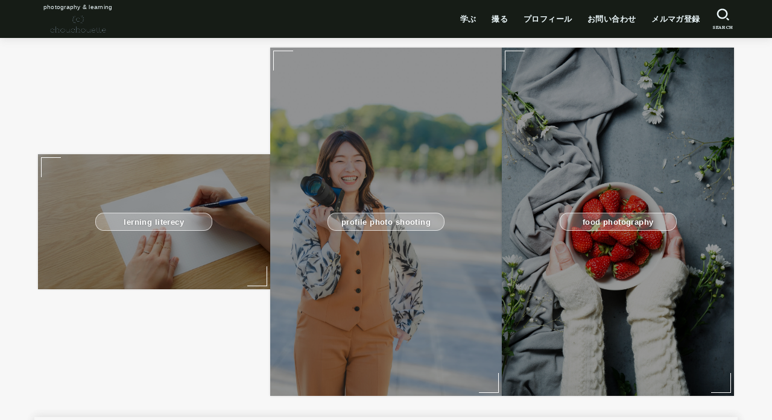

--- FILE ---
content_type: text/html; charset=UTF-8
request_url: https://chouchouette.net/archives/1089
body_size: 24775
content:
<!doctype html>
<html lang="ja">
<head>
<meta charset="utf-8">
<meta http-equiv="X-UA-Compatible" content="IE=edge">
<meta name="HandheldFriendly" content="True">
<meta name="MobileOptimized" content="320">
<meta name="viewport" content="width=device-width, initial-scale=1.0, viewport-fit=cover">
<link rel="pingback" href="https://chouchouette.net/xmlrpc.php">
<title>シンデレラみたいに素敵に変わろう！プロフィール撮影会① &#8211; chouchouette</title>
<meta name='robots' content='max-image-preview:large' />
	<style>img:is([sizes="auto" i], [sizes^="auto," i]) { contain-intrinsic-size: 3000px 1500px }</style>
	<link rel='dns-prefetch' href='//webfonts.xserver.jp' />
<link rel='dns-prefetch' href='//fonts.googleapis.com' />
<link rel='dns-prefetch' href='//cdnjs.cloudflare.com' />
<link rel="alternate" type="application/rss+xml" title="chouchouette &raquo; フィード" href="https://chouchouette.net/feed" />
<link rel="alternate" type="application/rss+xml" title="chouchouette &raquo; コメントフィード" href="https://chouchouette.net/comments/feed" />
<link rel="alternate" type="application/rss+xml" title="chouchouette &raquo; シンデレラみたいに素敵に変わろう！プロフィール撮影会① のコメントのフィード" href="https://chouchouette.net/archives/1089/feed" />
<script type="text/javascript">
/* <![CDATA[ */
window._wpemojiSettings = {"baseUrl":"https:\/\/s.w.org\/images\/core\/emoji\/16.0.1\/72x72\/","ext":".png","svgUrl":"https:\/\/s.w.org\/images\/core\/emoji\/16.0.1\/svg\/","svgExt":".svg","source":{"concatemoji":"https:\/\/chouchouette.net\/wp-includes\/js\/wp-emoji-release.min.js?ver=7a93d2ca980c8e4da135377fbeff8475"}};
/*! This file is auto-generated */
!function(s,n){var o,i,e;function c(e){try{var t={supportTests:e,timestamp:(new Date).valueOf()};sessionStorage.setItem(o,JSON.stringify(t))}catch(e){}}function p(e,t,n){e.clearRect(0,0,e.canvas.width,e.canvas.height),e.fillText(t,0,0);var t=new Uint32Array(e.getImageData(0,0,e.canvas.width,e.canvas.height).data),a=(e.clearRect(0,0,e.canvas.width,e.canvas.height),e.fillText(n,0,0),new Uint32Array(e.getImageData(0,0,e.canvas.width,e.canvas.height).data));return t.every(function(e,t){return e===a[t]})}function u(e,t){e.clearRect(0,0,e.canvas.width,e.canvas.height),e.fillText(t,0,0);for(var n=e.getImageData(16,16,1,1),a=0;a<n.data.length;a++)if(0!==n.data[a])return!1;return!0}function f(e,t,n,a){switch(t){case"flag":return n(e,"\ud83c\udff3\ufe0f\u200d\u26a7\ufe0f","\ud83c\udff3\ufe0f\u200b\u26a7\ufe0f")?!1:!n(e,"\ud83c\udde8\ud83c\uddf6","\ud83c\udde8\u200b\ud83c\uddf6")&&!n(e,"\ud83c\udff4\udb40\udc67\udb40\udc62\udb40\udc65\udb40\udc6e\udb40\udc67\udb40\udc7f","\ud83c\udff4\u200b\udb40\udc67\u200b\udb40\udc62\u200b\udb40\udc65\u200b\udb40\udc6e\u200b\udb40\udc67\u200b\udb40\udc7f");case"emoji":return!a(e,"\ud83e\udedf")}return!1}function g(e,t,n,a){var r="undefined"!=typeof WorkerGlobalScope&&self instanceof WorkerGlobalScope?new OffscreenCanvas(300,150):s.createElement("canvas"),o=r.getContext("2d",{willReadFrequently:!0}),i=(o.textBaseline="top",o.font="600 32px Arial",{});return e.forEach(function(e){i[e]=t(o,e,n,a)}),i}function t(e){var t=s.createElement("script");t.src=e,t.defer=!0,s.head.appendChild(t)}"undefined"!=typeof Promise&&(o="wpEmojiSettingsSupports",i=["flag","emoji"],n.supports={everything:!0,everythingExceptFlag:!0},e=new Promise(function(e){s.addEventListener("DOMContentLoaded",e,{once:!0})}),new Promise(function(t){var n=function(){try{var e=JSON.parse(sessionStorage.getItem(o));if("object"==typeof e&&"number"==typeof e.timestamp&&(new Date).valueOf()<e.timestamp+604800&&"object"==typeof e.supportTests)return e.supportTests}catch(e){}return null}();if(!n){if("undefined"!=typeof Worker&&"undefined"!=typeof OffscreenCanvas&&"undefined"!=typeof URL&&URL.createObjectURL&&"undefined"!=typeof Blob)try{var e="postMessage("+g.toString()+"("+[JSON.stringify(i),f.toString(),p.toString(),u.toString()].join(",")+"));",a=new Blob([e],{type:"text/javascript"}),r=new Worker(URL.createObjectURL(a),{name:"wpTestEmojiSupports"});return void(r.onmessage=function(e){c(n=e.data),r.terminate(),t(n)})}catch(e){}c(n=g(i,f,p,u))}t(n)}).then(function(e){for(var t in e)n.supports[t]=e[t],n.supports.everything=n.supports.everything&&n.supports[t],"flag"!==t&&(n.supports.everythingExceptFlag=n.supports.everythingExceptFlag&&n.supports[t]);n.supports.everythingExceptFlag=n.supports.everythingExceptFlag&&!n.supports.flag,n.DOMReady=!1,n.readyCallback=function(){n.DOMReady=!0}}).then(function(){return e}).then(function(){var e;n.supports.everything||(n.readyCallback(),(e=n.source||{}).concatemoji?t(e.concatemoji):e.wpemoji&&e.twemoji&&(t(e.twemoji),t(e.wpemoji)))}))}((window,document),window._wpemojiSettings);
/* ]]> */
</script>
<style id='wp-emoji-styles-inline-css' type='text/css'>

	img.wp-smiley, img.emoji {
		display: inline !important;
		border: none !important;
		box-shadow: none !important;
		height: 1em !important;
		width: 1em !important;
		margin: 0 0.07em !important;
		vertical-align: -0.1em !important;
		background: none !important;
		padding: 0 !important;
	}
</style>
<link rel='stylesheet' id='wp-block-library-css' href='https://chouchouette.net/wp-includes/css/dist/block-library/style.min.css' type='text/css' media='all' />
<style id='classic-theme-styles-inline-css' type='text/css'>
/*! This file is auto-generated */
.wp-block-button__link{color:#fff;background-color:#32373c;border-radius:9999px;box-shadow:none;text-decoration:none;padding:calc(.667em + 2px) calc(1.333em + 2px);font-size:1.125em}.wp-block-file__button{background:#32373c;color:#fff;text-decoration:none}
</style>
<link rel='stylesheet' id='wp-components-css' href='https://chouchouette.net/wp-includes/css/dist/components/style.min.css' type='text/css' media='all' />
<link rel='stylesheet' id='wp-preferences-css' href='https://chouchouette.net/wp-includes/css/dist/preferences/style.min.css' type='text/css' media='all' />
<link rel='stylesheet' id='wp-block-editor-css' href='https://chouchouette.net/wp-includes/css/dist/block-editor/style.min.css' type='text/css' media='all' />
<link rel='stylesheet' id='wp-reusable-blocks-css' href='https://chouchouette.net/wp-includes/css/dist/reusable-blocks/style.min.css' type='text/css' media='all' />
<link rel='stylesheet' id='wp-patterns-css' href='https://chouchouette.net/wp-includes/css/dist/patterns/style.min.css' type='text/css' media='all' />
<link rel='stylesheet' id='wp-editor-css' href='https://chouchouette.net/wp-includes/css/dist/editor/style.min.css' type='text/css' media='all' />
<link rel='stylesheet' id='block-robo-gallery-style-css-css' href='https://chouchouette.net/wp-content/plugins/robo-gallery/includes/extensions/block/dist/blocks.style.build.css?ver=5.0.4' type='text/css' media='all' />
<style id='global-styles-inline-css' type='text/css'>
:root{--wp--preset--aspect-ratio--square: 1;--wp--preset--aspect-ratio--4-3: 4/3;--wp--preset--aspect-ratio--3-4: 3/4;--wp--preset--aspect-ratio--3-2: 3/2;--wp--preset--aspect-ratio--2-3: 2/3;--wp--preset--aspect-ratio--16-9: 16/9;--wp--preset--aspect-ratio--9-16: 9/16;--wp--preset--color--black: #000;--wp--preset--color--cyan-bluish-gray: #abb8c3;--wp--preset--color--white: #fff;--wp--preset--color--pale-pink: #f78da7;--wp--preset--color--vivid-red: #cf2e2e;--wp--preset--color--luminous-vivid-orange: #ff6900;--wp--preset--color--luminous-vivid-amber: #fcb900;--wp--preset--color--light-green-cyan: #7bdcb5;--wp--preset--color--vivid-green-cyan: #00d084;--wp--preset--color--pale-cyan-blue: #8ed1fc;--wp--preset--color--vivid-cyan-blue: #0693e3;--wp--preset--color--vivid-purple: #9b51e0;--wp--preset--color--stk-palette-one: var(--stk-palette-color1);--wp--preset--color--stk-palette-two: var(--stk-palette-color2);--wp--preset--color--stk-palette-three: var(--stk-palette-color3);--wp--preset--color--stk-palette-four: var(--stk-palette-color4);--wp--preset--color--stk-palette-five: var(--stk-palette-color5);--wp--preset--color--stk-palette-six: var(--stk-palette-color6);--wp--preset--color--stk-palette-seven: var(--stk-palette-color7);--wp--preset--color--stk-palette-eight: var(--stk-palette-color8);--wp--preset--color--stk-palette-nine: var(--stk-palette-color9);--wp--preset--color--stk-palette-ten: var(--stk-palette-color10);--wp--preset--color--mainttlbg: var(--main-ttl-bg);--wp--preset--color--mainttltext: var(--main-ttl-color);--wp--preset--color--stkeditorcolor-1: var(--stk-editor-color1);--wp--preset--color--stkeditorcolor-2: var(--stk-editor-color2);--wp--preset--color--stkeditorcolor-3: var(--stk-editor-color3);--wp--preset--gradient--vivid-cyan-blue-to-vivid-purple: linear-gradient(135deg,rgba(6,147,227,1) 0%,rgb(155,81,224) 100%);--wp--preset--gradient--light-green-cyan-to-vivid-green-cyan: linear-gradient(135deg,rgb(122,220,180) 0%,rgb(0,208,130) 100%);--wp--preset--gradient--luminous-vivid-amber-to-luminous-vivid-orange: linear-gradient(135deg,rgba(252,185,0,1) 0%,rgba(255,105,0,1) 100%);--wp--preset--gradient--luminous-vivid-orange-to-vivid-red: linear-gradient(135deg,rgba(255,105,0,1) 0%,rgb(207,46,46) 100%);--wp--preset--gradient--very-light-gray-to-cyan-bluish-gray: linear-gradient(135deg,rgb(238,238,238) 0%,rgb(169,184,195) 100%);--wp--preset--gradient--cool-to-warm-spectrum: linear-gradient(135deg,rgb(74,234,220) 0%,rgb(151,120,209) 20%,rgb(207,42,186) 40%,rgb(238,44,130) 60%,rgb(251,105,98) 80%,rgb(254,248,76) 100%);--wp--preset--gradient--blush-light-purple: linear-gradient(135deg,rgb(255,206,236) 0%,rgb(152,150,240) 100%);--wp--preset--gradient--blush-bordeaux: linear-gradient(135deg,rgb(254,205,165) 0%,rgb(254,45,45) 50%,rgb(107,0,62) 100%);--wp--preset--gradient--luminous-dusk: linear-gradient(135deg,rgb(255,203,112) 0%,rgb(199,81,192) 50%,rgb(65,88,208) 100%);--wp--preset--gradient--pale-ocean: linear-gradient(135deg,rgb(255,245,203) 0%,rgb(182,227,212) 50%,rgb(51,167,181) 100%);--wp--preset--gradient--electric-grass: linear-gradient(135deg,rgb(202,248,128) 0%,rgb(113,206,126) 100%);--wp--preset--gradient--midnight: linear-gradient(135deg,rgb(2,3,129) 0%,rgb(40,116,252) 100%);--wp--preset--font-size--small: 13px;--wp--preset--font-size--medium: 20px;--wp--preset--font-size--large: 36px;--wp--preset--font-size--x-large: 42px;--wp--preset--spacing--20: 0.44rem;--wp--preset--spacing--30: 0.67rem;--wp--preset--spacing--40: 1rem;--wp--preset--spacing--50: 1.5rem;--wp--preset--spacing--60: 2.25rem;--wp--preset--spacing--70: 3.38rem;--wp--preset--spacing--80: 5.06rem;--wp--preset--shadow--natural: 6px 6px 9px rgba(0, 0, 0, 0.2);--wp--preset--shadow--deep: 12px 12px 50px rgba(0, 0, 0, 0.4);--wp--preset--shadow--sharp: 6px 6px 0px rgba(0, 0, 0, 0.2);--wp--preset--shadow--outlined: 6px 6px 0px -3px rgba(255, 255, 255, 1), 6px 6px rgba(0, 0, 0, 1);--wp--preset--shadow--crisp: 6px 6px 0px rgba(0, 0, 0, 1);}:where(.is-layout-flex){gap: 0.5em;}:where(.is-layout-grid){gap: 0.5em;}body .is-layout-flex{display: flex;}.is-layout-flex{flex-wrap: wrap;align-items: center;}.is-layout-flex > :is(*, div){margin: 0;}body .is-layout-grid{display: grid;}.is-layout-grid > :is(*, div){margin: 0;}:where(.wp-block-columns.is-layout-flex){gap: 2em;}:where(.wp-block-columns.is-layout-grid){gap: 2em;}:where(.wp-block-post-template.is-layout-flex){gap: 1.25em;}:where(.wp-block-post-template.is-layout-grid){gap: 1.25em;}.has-black-color{color: var(--wp--preset--color--black) !important;}.has-cyan-bluish-gray-color{color: var(--wp--preset--color--cyan-bluish-gray) !important;}.has-white-color{color: var(--wp--preset--color--white) !important;}.has-pale-pink-color{color: var(--wp--preset--color--pale-pink) !important;}.has-vivid-red-color{color: var(--wp--preset--color--vivid-red) !important;}.has-luminous-vivid-orange-color{color: var(--wp--preset--color--luminous-vivid-orange) !important;}.has-luminous-vivid-amber-color{color: var(--wp--preset--color--luminous-vivid-amber) !important;}.has-light-green-cyan-color{color: var(--wp--preset--color--light-green-cyan) !important;}.has-vivid-green-cyan-color{color: var(--wp--preset--color--vivid-green-cyan) !important;}.has-pale-cyan-blue-color{color: var(--wp--preset--color--pale-cyan-blue) !important;}.has-vivid-cyan-blue-color{color: var(--wp--preset--color--vivid-cyan-blue) !important;}.has-vivid-purple-color{color: var(--wp--preset--color--vivid-purple) !important;}.has-black-background-color{background-color: var(--wp--preset--color--black) !important;}.has-cyan-bluish-gray-background-color{background-color: var(--wp--preset--color--cyan-bluish-gray) !important;}.has-white-background-color{background-color: var(--wp--preset--color--white) !important;}.has-pale-pink-background-color{background-color: var(--wp--preset--color--pale-pink) !important;}.has-vivid-red-background-color{background-color: var(--wp--preset--color--vivid-red) !important;}.has-luminous-vivid-orange-background-color{background-color: var(--wp--preset--color--luminous-vivid-orange) !important;}.has-luminous-vivid-amber-background-color{background-color: var(--wp--preset--color--luminous-vivid-amber) !important;}.has-light-green-cyan-background-color{background-color: var(--wp--preset--color--light-green-cyan) !important;}.has-vivid-green-cyan-background-color{background-color: var(--wp--preset--color--vivid-green-cyan) !important;}.has-pale-cyan-blue-background-color{background-color: var(--wp--preset--color--pale-cyan-blue) !important;}.has-vivid-cyan-blue-background-color{background-color: var(--wp--preset--color--vivid-cyan-blue) !important;}.has-vivid-purple-background-color{background-color: var(--wp--preset--color--vivid-purple) !important;}.has-black-border-color{border-color: var(--wp--preset--color--black) !important;}.has-cyan-bluish-gray-border-color{border-color: var(--wp--preset--color--cyan-bluish-gray) !important;}.has-white-border-color{border-color: var(--wp--preset--color--white) !important;}.has-pale-pink-border-color{border-color: var(--wp--preset--color--pale-pink) !important;}.has-vivid-red-border-color{border-color: var(--wp--preset--color--vivid-red) !important;}.has-luminous-vivid-orange-border-color{border-color: var(--wp--preset--color--luminous-vivid-orange) !important;}.has-luminous-vivid-amber-border-color{border-color: var(--wp--preset--color--luminous-vivid-amber) !important;}.has-light-green-cyan-border-color{border-color: var(--wp--preset--color--light-green-cyan) !important;}.has-vivid-green-cyan-border-color{border-color: var(--wp--preset--color--vivid-green-cyan) !important;}.has-pale-cyan-blue-border-color{border-color: var(--wp--preset--color--pale-cyan-blue) !important;}.has-vivid-cyan-blue-border-color{border-color: var(--wp--preset--color--vivid-cyan-blue) !important;}.has-vivid-purple-border-color{border-color: var(--wp--preset--color--vivid-purple) !important;}.has-vivid-cyan-blue-to-vivid-purple-gradient-background{background: var(--wp--preset--gradient--vivid-cyan-blue-to-vivid-purple) !important;}.has-light-green-cyan-to-vivid-green-cyan-gradient-background{background: var(--wp--preset--gradient--light-green-cyan-to-vivid-green-cyan) !important;}.has-luminous-vivid-amber-to-luminous-vivid-orange-gradient-background{background: var(--wp--preset--gradient--luminous-vivid-amber-to-luminous-vivid-orange) !important;}.has-luminous-vivid-orange-to-vivid-red-gradient-background{background: var(--wp--preset--gradient--luminous-vivid-orange-to-vivid-red) !important;}.has-very-light-gray-to-cyan-bluish-gray-gradient-background{background: var(--wp--preset--gradient--very-light-gray-to-cyan-bluish-gray) !important;}.has-cool-to-warm-spectrum-gradient-background{background: var(--wp--preset--gradient--cool-to-warm-spectrum) !important;}.has-blush-light-purple-gradient-background{background: var(--wp--preset--gradient--blush-light-purple) !important;}.has-blush-bordeaux-gradient-background{background: var(--wp--preset--gradient--blush-bordeaux) !important;}.has-luminous-dusk-gradient-background{background: var(--wp--preset--gradient--luminous-dusk) !important;}.has-pale-ocean-gradient-background{background: var(--wp--preset--gradient--pale-ocean) !important;}.has-electric-grass-gradient-background{background: var(--wp--preset--gradient--electric-grass) !important;}.has-midnight-gradient-background{background: var(--wp--preset--gradient--midnight) !important;}.has-small-font-size{font-size: var(--wp--preset--font-size--small) !important;}.has-medium-font-size{font-size: var(--wp--preset--font-size--medium) !important;}.has-large-font-size{font-size: var(--wp--preset--font-size--large) !important;}.has-x-large-font-size{font-size: var(--wp--preset--font-size--x-large) !important;}
:where(.wp-block-post-template.is-layout-flex){gap: 1.25em;}:where(.wp-block-post-template.is-layout-grid){gap: 1.25em;}
:where(.wp-block-columns.is-layout-flex){gap: 2em;}:where(.wp-block-columns.is-layout-grid){gap: 2em;}
:root :where(.wp-block-pullquote){font-size: 1.5em;line-height: 1.6;}
</style>
<link rel='stylesheet' id='contact-form-7-css' href='https://chouchouette.net/wp-content/plugins/contact-form-7/includes/css/styles.css?ver=5.7.7' type='text/css' media='all' />
<link rel='stylesheet' id='wc-shortcodes-style-css' href='https://chouchouette.net/wp-content/plugins/wc-shortcodes/public/assets/css/style.css?ver=3.46' type='text/css' media='all' />
<link rel='stylesheet' id='stk_style-css' href='https://chouchouette.net/wp-content/themes/jstork19/style.css?ver=5.11' type='text/css' media='all' />
<style id='stk_style-inline-css' type='text/css'>
:root{--stk-base-font-family:"游ゴシック","Yu Gothic","游ゴシック体","YuGothic","Hiragino Kaku Gothic ProN",Meiryo,sans-serif;--stk-base-font-size-pc:103%;--stk-base-font-size-sp:103%;--stk-font-weight:400;--stk-font-awesome-free:"Font Awesome 6 Free";--stk-font-awesome-brand:"Font Awesome 6 Brands";--wp--preset--font-size--medium:clamp(1.2em,2.5vw,20px);--wp--preset--font-size--large:clamp(1.5em,4.5vw,36px);--wp--preset--font-size--x-large:clamp(1.9em,5.25vw,42px);--wp--style--gallery-gap-default:.5em;--stk-flex-style:center;--stk-wrap-width:1166px;--stk-wide-width:980px;--stk-main-width:728px;--stk-side-margin:32px;--stk-post-thumb-ratio:16/10;--stk-post-title-font_size:clamp(1.4em,4vw,1.9em);--stk-h1-font_size:clamp(1.4em,4vw,1.9em);--stk-h2-font_size:clamp(1.2em,2.6vw,1.3em);--stk-h2-normal-font_size:125%;--stk-h3-font_size:clamp(1.1em,2.3vw,1.15em);--stk-h4-font_size:105%;--stk-h5-font_size:100%;--stk-line_height:1.8;--stk-heading-line_height:1.5;--stk-heading-margin_top:2em;--stk-heading-margin_bottom:1em;--stk-margin:1.6em;--stk-h2-margin-rl:-2vw;--stk-el-margin-rl:-4vw;--stk-list-icon-size:1.8em;--stk-list-item-margin:.7em;--stk-list-margin:1em;--stk-h2-border_radius:3px;--stk-h2-border_width:4px;--stk-h3-border_width:4px;--stk-h4-border_width:4px;--stk-wttl-border_radius:0;--stk-wttl-border_width:2px;--stk-supplement-border_radius:4px;--stk-supplement-border_width:2px;--stk-supplement-sat:82%;--stk-supplement-lig:86%;--stk-box-border_radius:4px;--stk-box-border_width:2px;--stk-btn-border_radius:3px;--stk-btn-border_width:2px;--stk-post-radius:0;--stk-postlist-radius:0;--stk-cardlist-radius:0;--stk-shadow-s:1px 2px 10px rgba(0,0,0,.2);--stk-shadow-l:5px 10px 20px rgba(0,0,0,.2);--main-text-color:#444;--main-link-color:#a6dbae;--main-link-color-hover:#2c8e3c;--main-ttl-bg:#94c9d3;--main-ttl-bg-rgba:rgba(148,201,211,.1);--main-ttl-color:#fff;--header-bg:#161c16;--header-bg-overlay:#0ea3c9;--header-logo-color:#edf9fc;--header-text-color:#edf9fc;--inner-content-bg:#f7f7f7;--label-bg:#9ad897;--label-text-color:#3e3e3e;--slider-text-color:#444;--side-text-color:#e0e0e0;--footer-bg:#161313;--footer-text-color:#CACACA;--footer-link-color:#f7f7f7;--new-mark-bg:#ff6347;--oc-box-blue:#19b4ce;--oc-box-blue-inner:#d4f3ff;--oc-box-red:#ee5656;--oc-box-red-inner:#feeeed;--oc-box-yellow:#f7cf2e;--oc-box-yellow-inner:#fffae2;--oc-box-green:#39cd75;--oc-box-green-inner:#e8fbf0;--oc-box-pink:#f7b2b2;--oc-box-pink-inner:#fee;--oc-box-gray:#9c9c9c;--oc-box-gray-inner:#f5f5f5;--oc-box-black:#313131;--oc-box-black-inner:#404040;--oc-btn-rich_yellow:#f7cf2e;--oc-btn-rich_yellow-sdw:rgba(222,182,21,1);--oc-btn-rich_pink:#ee5656;--oc-btn-rich_pink-sdw:rgba(213,61,61,1);--oc-btn-rich_orange:#ef9b2f;--oc-btn-rich_orange-sdw:rgba(214,130,22,1);--oc-btn-rich_green:#39cd75;--oc-btn-rich_green-sdw:rgba(32,180,92,1);--oc-btn-rich_blue:#19b4ce;--oc-btn-rich_blue-sdw:rgba(0,155,181,1);--oc-base-border-color:rgba(125,125,125,.3);--oc-has-background-basic-padding:1.1em;--stk-maker-yellow:#ff6;--stk-maker-pink:#ffd5d5;--stk-maker-blue:#b5dfff;--stk-maker-green:#cff7c7;--stk-caption-font-size:11px;--stk-palette-color1:#abb8c3;--stk-palette-color2:#f78da7;--stk-palette-color3:#cf2e2e;--stk-palette-color4:#ff6900;--stk-palette-color5:#fcb900;--stk-palette-color6:#7bdcb5;--stk-palette-color7:#00d084;--stk-palette-color8:#8ed1fc;--stk-palette-color9:#0693e3;--stk-palette-color10:#9b51e0;--stk-editor-color1:#1bb4d3;--stk-editor-color2:#f55e5e;--stk-editor-color3:#ee2;--stk-editor-color1-rgba:rgba(27,180,211,.1);--stk-editor-color2-rgba:rgba(245,94,94,.1);--stk-editor-color3-rgba:rgba(238,238,34,.1)}
.fb-likebtn .like_text::after{content:"この記事が気に入ったらフォローしよう！"}#related-box .h_ttl::after{content:"こちらの記事も人気です"}.stk_authorbox>.h_ttl:not(.subtext__none)::after{content:"この記事を書いた人"}#author-newpost .h_ttl::after{content:"このライターの最新記事"}
</style>
<link rel='stylesheet' id='stk_child-style-css' href='https://chouchouette.net/wp-content/themes/jstork19_custom/style.css' type='text/css' media='all' />
<link rel='stylesheet' id='gf_font-css' href='https://fonts.googleapis.com/css?family=Lora:700&#038;display=swap' type='text/css' media='all' />
<style id='gf_font-inline-css' type='text/css'>
.gf {font-family: "Lora", serif;}
</style>
<link rel='stylesheet' id='fontawesome-css' href='https://cdnjs.cloudflare.com/ajax/libs/font-awesome/6.5.2/css/all.min.css' type='text/css' media='all' />
<style id='akismet-widget-style-inline-css' type='text/css'>

			.a-stats {
				--akismet-color-mid-green: #357b49;
				--akismet-color-white: #fff;
				--akismet-color-light-grey: #f6f7f7;

				max-width: 350px;
				width: auto;
			}

			.a-stats * {
				all: unset;
				box-sizing: border-box;
			}

			.a-stats strong {
				font-weight: 600;
			}

			.a-stats a.a-stats__link,
			.a-stats a.a-stats__link:visited,
			.a-stats a.a-stats__link:active {
				background: var(--akismet-color-mid-green);
				border: none;
				box-shadow: none;
				border-radius: 8px;
				color: var(--akismet-color-white);
				cursor: pointer;
				display: block;
				font-family: -apple-system, BlinkMacSystemFont, 'Segoe UI', 'Roboto', 'Oxygen-Sans', 'Ubuntu', 'Cantarell', 'Helvetica Neue', sans-serif;
				font-weight: 500;
				padding: 12px;
				text-align: center;
				text-decoration: none;
				transition: all 0.2s ease;
			}

			/* Extra specificity to deal with TwentyTwentyOne focus style */
			.widget .a-stats a.a-stats__link:focus {
				background: var(--akismet-color-mid-green);
				color: var(--akismet-color-white);
				text-decoration: none;
			}

			.a-stats a.a-stats__link:hover {
				filter: brightness(110%);
				box-shadow: 0 4px 12px rgba(0, 0, 0, 0.06), 0 0 2px rgba(0, 0, 0, 0.16);
			}

			.a-stats .count {
				color: var(--akismet-color-white);
				display: block;
				font-size: 1.5em;
				line-height: 1.4;
				padding: 0 13px;
				white-space: nowrap;
			}
		
</style>
<link rel='stylesheet' id='hurrytimer-css' href='https://chouchouette.net/wp-content/uploads/hurrytimer/css/9b6eec84a480d06a.css' type='text/css' media='all' />
<link rel='stylesheet' id='wordpresscanvas-font-awesome-css' href='https://chouchouette.net/wp-content/plugins/wc-shortcodes/public/assets/css/font-awesome.min.css?ver=4.7.0' type='text/css' media='all' />
<script type="text/javascript" src="https://chouchouette.net/wp-includes/js/jquery/jquery.min.js?ver=3.7.1" id="jquery-core-js"></script>
<script type="text/javascript" src="https://chouchouette.net/wp-includes/js/jquery/jquery-migrate.min.js?ver=3.4.1" id="jquery-migrate-js"></script>
<script type="text/javascript" id="jquery-js-after">
/* <![CDATA[ */
jQuery(function($){$(".widget_categories li, .widget_nav_menu li").has("ul").toggleClass("accordionMenu");$(".widget ul.children , .widget ul.sub-menu").after("<span class='accordionBtn'></span>");$(".widget ul.children , .widget ul.sub-menu").hide();$("ul .accordionBtn").on("click",function(){$(this).prev("ul").slideToggle();$(this).toggleClass("active")})});
/* ]]> */
</script>
<script type="text/javascript" src="//webfonts.xserver.jp/js/xserverv3.js?fadein=0&amp;ver=2.0.8" id="typesquare_std-js"></script>
<link rel="https://api.w.org/" href="https://chouchouette.net/wp-json/" /><link rel="alternate" title="JSON" type="application/json" href="https://chouchouette.net/wp-json/wp/v2/posts/1089" /><link rel="EditURI" type="application/rsd+xml" title="RSD" href="https://chouchouette.net/xmlrpc.php?rsd" />
<link rel="canonical" href="https://chouchouette.net/archives/1089" />
<link rel="alternate" title="oEmbed (JSON)" type="application/json+oembed" href="https://chouchouette.net/wp-json/oembed/1.0/embed?url=https%3A%2F%2Fchouchouette.net%2Farchives%2F1089" />
<link rel="alternate" title="oEmbed (XML)" type="text/xml+oembed" href="https://chouchouette.net/wp-json/oembed/1.0/embed?url=https%3A%2F%2Fchouchouette.net%2Farchives%2F1089&#038;format=xml" />
<meta name="thumbnail" content="https://chouchouette.net/wp-content/uploads/2022/01/b90d8cb85f8f0b2db03490e8fb56d605-scaled.jpg" />
<style type="text/css">.broken_link, a.broken_link {
	text-decoration: line-through;
}</style><style type="text/css">.saboxplugin-wrap{-webkit-box-sizing:border-box;-moz-box-sizing:border-box;-ms-box-sizing:border-box;box-sizing:border-box;border:1px solid #eee;width:100%;clear:both;display:block;overflow:hidden;word-wrap:break-word;position:relative}.saboxplugin-wrap .saboxplugin-gravatar{float:left;padding:0 20px 20px 20px}.saboxplugin-wrap .saboxplugin-gravatar img{max-width:100px;height:auto;border-radius:0;}.saboxplugin-wrap .saboxplugin-authorname{font-size:18px;line-height:1;margin:20px 0 0 20px;display:block}.saboxplugin-wrap .saboxplugin-authorname a{text-decoration:none}.saboxplugin-wrap .saboxplugin-authorname a:focus{outline:0}.saboxplugin-wrap .saboxplugin-desc{display:block;margin:5px 20px}.saboxplugin-wrap .saboxplugin-desc a{text-decoration:underline}.saboxplugin-wrap .saboxplugin-desc p{margin:5px 0 12px}.saboxplugin-wrap .saboxplugin-web{margin:0 20px 15px;text-align:left}.saboxplugin-wrap .sab-web-position{text-align:right}.saboxplugin-wrap .saboxplugin-web a{color:#ccc;text-decoration:none}.saboxplugin-wrap .saboxplugin-socials{position:relative;display:block;background:#fcfcfc;padding:5px;border-top:1px solid #eee}.saboxplugin-wrap .saboxplugin-socials a svg{width:20px;height:20px}.saboxplugin-wrap .saboxplugin-socials a svg .st2{fill:#fff; transform-origin:center center;}.saboxplugin-wrap .saboxplugin-socials a svg .st1{fill:rgba(0,0,0,.3)}.saboxplugin-wrap .saboxplugin-socials a:hover{opacity:.8;-webkit-transition:opacity .4s;-moz-transition:opacity .4s;-o-transition:opacity .4s;transition:opacity .4s;box-shadow:none!important;-webkit-box-shadow:none!important}.saboxplugin-wrap .saboxplugin-socials .saboxplugin-icon-color{box-shadow:none;padding:0;border:0;-webkit-transition:opacity .4s;-moz-transition:opacity .4s;-o-transition:opacity .4s;transition:opacity .4s;display:inline-block;color:#fff;font-size:0;text-decoration:inherit;margin:5px;-webkit-border-radius:0;-moz-border-radius:0;-ms-border-radius:0;-o-border-radius:0;border-radius:0;overflow:hidden}.saboxplugin-wrap .saboxplugin-socials .saboxplugin-icon-grey{text-decoration:inherit;box-shadow:none;position:relative;display:-moz-inline-stack;display:inline-block;vertical-align:middle;zoom:1;margin:10px 5px;color:#444;fill:#444}.clearfix:after,.clearfix:before{content:' ';display:table;line-height:0;clear:both}.ie7 .clearfix{zoom:1}.saboxplugin-socials.sabox-colored .saboxplugin-icon-color .sab-twitch{border-color:#38245c}.saboxplugin-socials.sabox-colored .saboxplugin-icon-color .sab-addthis{border-color:#e91c00}.saboxplugin-socials.sabox-colored .saboxplugin-icon-color .sab-behance{border-color:#003eb0}.saboxplugin-socials.sabox-colored .saboxplugin-icon-color .sab-delicious{border-color:#06c}.saboxplugin-socials.sabox-colored .saboxplugin-icon-color .sab-deviantart{border-color:#036824}.saboxplugin-socials.sabox-colored .saboxplugin-icon-color .sab-digg{border-color:#00327c}.saboxplugin-socials.sabox-colored .saboxplugin-icon-color .sab-dribbble{border-color:#ba1655}.saboxplugin-socials.sabox-colored .saboxplugin-icon-color .sab-facebook{border-color:#1e2e4f}.saboxplugin-socials.sabox-colored .saboxplugin-icon-color .sab-flickr{border-color:#003576}.saboxplugin-socials.sabox-colored .saboxplugin-icon-color .sab-github{border-color:#264874}.saboxplugin-socials.sabox-colored .saboxplugin-icon-color .sab-google{border-color:#0b51c5}.saboxplugin-socials.sabox-colored .saboxplugin-icon-color .sab-googleplus{border-color:#96271a}.saboxplugin-socials.sabox-colored .saboxplugin-icon-color .sab-html5{border-color:#902e13}.saboxplugin-socials.sabox-colored .saboxplugin-icon-color .sab-instagram{border-color:#1630aa}.saboxplugin-socials.sabox-colored .saboxplugin-icon-color .sab-linkedin{border-color:#00344f}.saboxplugin-socials.sabox-colored .saboxplugin-icon-color .sab-pinterest{border-color:#5b040e}.saboxplugin-socials.sabox-colored .saboxplugin-icon-color .sab-reddit{border-color:#992900}.saboxplugin-socials.sabox-colored .saboxplugin-icon-color .sab-rss{border-color:#a43b0a}.saboxplugin-socials.sabox-colored .saboxplugin-icon-color .sab-sharethis{border-color:#5d8420}.saboxplugin-socials.sabox-colored .saboxplugin-icon-color .sab-skype{border-color:#00658a}.saboxplugin-socials.sabox-colored .saboxplugin-icon-color .sab-soundcloud{border-color:#995200}.saboxplugin-socials.sabox-colored .saboxplugin-icon-color .sab-spotify{border-color:#0f612c}.saboxplugin-socials.sabox-colored .saboxplugin-icon-color .sab-stackoverflow{border-color:#a95009}.saboxplugin-socials.sabox-colored .saboxplugin-icon-color .sab-steam{border-color:#006388}.saboxplugin-socials.sabox-colored .saboxplugin-icon-color .sab-user_email{border-color:#b84e05}.saboxplugin-socials.sabox-colored .saboxplugin-icon-color .sab-stumbleUpon{border-color:#9b280e}.saboxplugin-socials.sabox-colored .saboxplugin-icon-color .sab-tumblr{border-color:#10151b}.saboxplugin-socials.sabox-colored .saboxplugin-icon-color .sab-twitter{border-color:#0967a0}.saboxplugin-socials.sabox-colored .saboxplugin-icon-color .sab-vimeo{border-color:#0d7091}.saboxplugin-socials.sabox-colored .saboxplugin-icon-color .sab-windows{border-color:#003f71}.saboxplugin-socials.sabox-colored .saboxplugin-icon-color .sab-whatsapp{border-color:#003f71}.saboxplugin-socials.sabox-colored .saboxplugin-icon-color .sab-wordpress{border-color:#0f3647}.saboxplugin-socials.sabox-colored .saboxplugin-icon-color .sab-yahoo{border-color:#14002d}.saboxplugin-socials.sabox-colored .saboxplugin-icon-color .sab-youtube{border-color:#900}.saboxplugin-socials.sabox-colored .saboxplugin-icon-color .sab-xing{border-color:#000202}.saboxplugin-socials.sabox-colored .saboxplugin-icon-color .sab-mixcloud{border-color:#2475a0}.saboxplugin-socials.sabox-colored .saboxplugin-icon-color .sab-vk{border-color:#243549}.saboxplugin-socials.sabox-colored .saboxplugin-icon-color .sab-medium{border-color:#00452c}.saboxplugin-socials.sabox-colored .saboxplugin-icon-color .sab-quora{border-color:#420e00}.saboxplugin-socials.sabox-colored .saboxplugin-icon-color .sab-meetup{border-color:#9b181c}.saboxplugin-socials.sabox-colored .saboxplugin-icon-color .sab-goodreads{border-color:#000}.saboxplugin-socials.sabox-colored .saboxplugin-icon-color .sab-snapchat{border-color:#999700}.saboxplugin-socials.sabox-colored .saboxplugin-icon-color .sab-500px{border-color:#00557f}.saboxplugin-socials.sabox-colored .saboxplugin-icon-color .sab-mastodont{border-color:#185886}.sabox-plus-item{margin-bottom:20px}@media screen and (max-width:480px){.saboxplugin-wrap{text-align:center}.saboxplugin-wrap .saboxplugin-gravatar{float:none;padding:20px 0;text-align:center;margin:0 auto;display:block}.saboxplugin-wrap .saboxplugin-gravatar img{float:none;display:inline-block;display:-moz-inline-stack;vertical-align:middle;zoom:1}.saboxplugin-wrap .saboxplugin-desc{margin:0 10px 20px;text-align:center}.saboxplugin-wrap .saboxplugin-authorname{text-align:center;margin:10px 0 20px}}body .saboxplugin-authorname a,body .saboxplugin-authorname a:hover{box-shadow:none;-webkit-box-shadow:none}a.sab-profile-edit{font-size:16px!important;line-height:1!important}.sab-edit-settings a,a.sab-profile-edit{color:#0073aa!important;box-shadow:none!important;-webkit-box-shadow:none!important}.sab-edit-settings{margin-right:15px;position:absolute;right:0;z-index:2;bottom:10px;line-height:20px}.sab-edit-settings i{margin-left:5px}.saboxplugin-socials{line-height:1!important}.rtl .saboxplugin-wrap .saboxplugin-gravatar{float:right}.rtl .saboxplugin-wrap .saboxplugin-authorname{display:flex;align-items:center}.rtl .saboxplugin-wrap .saboxplugin-authorname .sab-profile-edit{margin-right:10px}.rtl .sab-edit-settings{right:auto;left:0}img.sab-custom-avatar{max-width:75px;}.saboxplugin-wrap {margin-top:0px; margin-bottom:0px; padding: 0px 0px }.saboxplugin-wrap .saboxplugin-authorname {font-size:18px; line-height:25px;}.saboxplugin-wrap .saboxplugin-desc p, .saboxplugin-wrap .saboxplugin-desc {font-size:14px !important; line-height:21px !important;}.saboxplugin-wrap .saboxplugin-web {font-size:14px;}.saboxplugin-wrap .saboxplugin-socials a svg {width:18px;height:18px;}</style><link rel="icon" href="https://chouchouette.net/wp-content/uploads/2024/08/cropped-a5cedf9b73c938349a48d71c154c1838-1-32x32.jpg" sizes="32x32" />
<link rel="icon" href="https://chouchouette.net/wp-content/uploads/2024/08/cropped-a5cedf9b73c938349a48d71c154c1838-1-192x192.jpg" sizes="192x192" />
<link rel="apple-touch-icon" href="https://chouchouette.net/wp-content/uploads/2024/08/cropped-a5cedf9b73c938349a48d71c154c1838-1-180x180.jpg" />
<meta name="msapplication-TileImage" content="https://chouchouette.net/wp-content/uploads/2024/08/cropped-a5cedf9b73c938349a48d71c154c1838-1-270x270.jpg" />
</head>
<body data-rsssl=1 class="wp-singular post-template-default single single-post postid-1089 single-format-standard wp-custom-logo wp-embed-responsive wp-theme-jstork19 wp-child-theme-jstork19_custom wc-shortcodes-font-awesome-enabled gf_Lora h_layout_pc_left_full h_layout_sp_center">

<svg aria-hidden="true" xmlns="http://www.w3.org/2000/svg" width="0" height="0" focusable="false" role="none" style="visibility: hidden; position: absolute; left: -9999px; overflow: hidden;"><defs><symbol id="svgicon_search_btn" viewBox="0 0 50 50"><path d="M44.35,48.52l-4.95-4.95c-1.17-1.17-1.17-3.07,0-4.24l0,0c1.17-1.17,3.07-1.17,4.24,0l4.95,4.95c1.17,1.17,1.17,3.07,0,4.24 l0,0C47.42,49.7,45.53,49.7,44.35,48.52z"/><path d="M22.81,7c8.35,0,15.14,6.79,15.14,15.14s-6.79,15.14-15.14,15.14S7.67,30.49,7.67,22.14S14.46,7,22.81,7 M22.81,1 C11.13,1,1.67,10.47,1.67,22.14s9.47,21.14,21.14,21.14s21.14-9.47,21.14-21.14S34.49,1,22.81,1L22.81,1z"/></symbol><symbol id="svgicon_nav_btn" viewBox="0 0 50 50"><path d="M45.1,46.5H4.9c-1.6,0-2.9-1.3-2.9-2.9v-0.2c0-1.6,1.3-2.9,2.9-2.9h40.2c1.6,0,2.9,1.3,2.9,2.9v0.2 C48,45.2,46.7,46.5,45.1,46.5z"/><path d="M45.1,28.5H4.9c-1.6,0-2.9-1.3-2.9-2.9v-0.2c0-1.6,1.3-2.9,2.9-2.9h40.2c1.6,0,2.9,1.3,2.9,2.9v0.2 C48,27.2,46.7,28.5,45.1,28.5z"/><path d="M45.1,10.5H4.9C3.3,10.5,2,9.2,2,7.6V7.4c0-1.6,1.3-2.9,2.9-2.9h40.2c1.6,0,2.9,1.3,2.9,2.9v0.2 C48,9.2,46.7,10.5,45.1,10.5z"/></symbol><symbol id="stk-envelope-svg" viewBox="0 0 300 300"><path d="M300.03,81.5c0-30.25-24.75-55-55-55h-190c-30.25,0-55,24.75-55,55v140c0,30.25,24.75,55,55,55h190c30.25,0,55-24.75,55-55 V81.5z M37.4,63.87c4.75-4.75,11.01-7.37,17.63-7.37h190c6.62,0,12.88,2.62,17.63,7.37c4.75,4.75,7.37,11.01,7.37,17.63v5.56 c-0.32,0.2-0.64,0.41-0.95,0.64L160.2,169.61c-0.75,0.44-5.12,2.89-10.17,2.89c-4.99,0-9.28-2.37-10.23-2.94L30.99,87.7 c-0.31-0.23-0.63-0.44-0.95-0.64V81.5C30.03,74.88,32.65,68.62,37.4,63.87z M262.66,239.13c-4.75,4.75-11.01,7.37-17.63,7.37h-190 c-6.62,0-12.88-2.62-17.63-7.37c-4.75-4.75-7.37-11.01-7.37-17.63v-99.48l93.38,70.24c0.16,0.12,0.32,0.24,0.49,0.35 c1.17,0.81,11.88,7.88,26.13,7.88c14.25,0,24.96-7.07,26.14-7.88c0.17-0.11,0.33-0.23,0.49-0.35l93.38-70.24v99.48 C270.03,228.12,267.42,234.38,262.66,239.13z"/></symbol><symbol id="stk-close-svg" viewBox="0 0 384 512"><path fill="currentColor" d="M342.6 150.6c12.5-12.5 12.5-32.8 0-45.3s-32.8-12.5-45.3 0L192 210.7 86.6 105.4c-12.5-12.5-32.8-12.5-45.3 0s-12.5 32.8 0 45.3L146.7 256 41.4 361.4c-12.5 12.5-12.5 32.8 0 45.3s32.8 12.5 45.3 0L192 301.3 297.4 406.6c12.5 12.5 32.8 12.5 45.3 0s12.5-32.8 0-45.3L237.3 256 342.6 150.6z"/></symbol><symbol id="stk-twitter-svg" viewBox="0 0 512 512"><path d="M299.8,219.7L471,20.7h-40.6L281.7,193.4L163,20.7H26l179.6,261.4L26,490.7h40.6l157-182.5L349,490.7h137L299.8,219.7 L299.8,219.7z M244.2,284.3l-18.2-26L81.2,51.2h62.3l116.9,167.1l18.2,26l151.9,217.2h-62.3L244.2,284.3L244.2,284.3z"/></symbol><symbol id="stk-twitter_bird-svg" viewBox="0 0 512 512"><path d="M459.37 151.716c.325 4.548.325 9.097.325 13.645 0 138.72-105.583 298.558-298.558 298.558-59.452 0-114.68-17.219-161.137-47.106 8.447.974 16.568 1.299 25.34 1.299 49.055 0 94.213-16.568 130.274-44.832-46.132-.975-84.792-31.188-98.112-72.772 6.498.974 12.995 1.624 19.818 1.624 9.421 0 18.843-1.3 27.614-3.573-48.081-9.747-84.143-51.98-84.143-102.985v-1.299c13.969 7.797 30.214 12.67 47.431 13.319-28.264-18.843-46.781-51.005-46.781-87.391 0-19.492 5.197-37.36 14.294-52.954 51.655 63.675 129.3 105.258 216.365 109.807-1.624-7.797-2.599-15.918-2.599-24.04 0-57.828 46.782-104.934 104.934-104.934 30.213 0 57.502 12.67 76.67 33.137 23.715-4.548 46.456-13.32 66.599-25.34-7.798 24.366-24.366 44.833-46.132 57.827 21.117-2.273 41.584-8.122 60.426-16.243-14.292 20.791-32.161 39.308-52.628 54.253z"/></symbol><symbol id="stk-bluesky-svg" viewBox="0 0 256 256"><path d="M 60.901 37.747 C 88.061 58.137 117.273 99.482 127.999 121.666 C 138.727 99.482 167.938 58.137 195.099 37.747 C 214.696 23.034 246.45 11.651 246.45 47.874 C 246.45 55.109 242.302 108.648 239.869 117.34 C 231.413 147.559 200.6 155.266 173.189 150.601 C 221.101 158.756 233.288 185.766 206.966 212.776 C 156.975 264.073 135.115 199.905 129.514 183.464 C 128.487 180.449 128.007 179.038 127.999 180.238 C 127.992 179.038 127.512 180.449 126.486 183.464 C 120.884 199.905 99.024 264.073 49.033 212.776 C 22.711 185.766 34.899 158.756 82.81 150.601 C 55.4 155.266 24.587 147.559 16.13 117.34 C 13.697 108.648 9.55 55.109 9.55 47.874 C 9.55 11.651 41.304 23.034 60.901 37.747 Z"/></symbol><symbol id="stk-facebook-svg" viewBox="0 0 512 512"><path d="M504 256C504 119 393 8 256 8S8 119 8 256c0 123.78 90.69 226.38 209.25 245V327.69h-63V256h63v-54.64c0-62.15 37-96.48 93.67-96.48 27.14 0 55.52 4.84 55.52 4.84v61h-31.28c-30.8 0-40.41 19.12-40.41 38.73V256h68.78l-11 71.69h-57.78V501C413.31 482.38 504 379.78 504 256z"/></symbol><symbol id="stk-hatebu-svg" viewBox="0 0 50 50"><path d="M5.53,7.51c5.39,0,10.71,0,16.02,0,.73,0,1.47,.06,2.19,.19,3.52,.6,6.45,3.36,6.99,6.54,.63,3.68-1.34,7.09-5.02,8.67-.32,.14-.63,.27-1.03,.45,3.69,.93,6.25,3.02,7.37,6.59,1.79,5.7-2.32,11.79-8.4,12.05-6.01,.26-12.03,.06-18.13,.06V7.51Zm8.16,28.37c.16,.03,.26,.07,.35,.07,1.82,0,3.64,.03,5.46,0,2.09-.03,3.73-1.58,3.89-3.62,.14-1.87-1.28-3.79-3.27-3.97-2.11-.19-4.25-.04-6.42-.04v7.56Zm-.02-13.77c1.46,0,2.83,0,4.2,0,.29,0,.58,0,.86-.03,1.67-.21,3.01-1.53,3.17-3.12,.16-1.62-.75-3.32-2.36-3.61-1.91-.34-3.89-.25-5.87-.35v7.1Z"/><path d="M43.93,30.53h-7.69V7.59h7.69V30.53Z"/><path d="M44,38.27c0,2.13-1.79,3.86-3.95,3.83-2.12-.03-3.86-1.77-3.85-3.85,0-2.13,1.8-3.86,3.96-3.83,2.12,.03,3.85,1.75,3.84,3.85Z"/></symbol><symbol id="stk-line-svg" viewBox="0 0 32 32"><path d="M25.82 13.151c0.465 0 0.84 0.38 0.84 0.841 0 0.46-0.375 0.84-0.84 0.84h-2.34v1.5h2.34c0.465 0 0.84 0.377 0.84 0.84 0 0.459-0.375 0.839-0.84 0.839h-3.181c-0.46 0-0.836-0.38-0.836-0.839v-6.361c0-0.46 0.376-0.84 0.84-0.84h3.181c0.461 0 0.836 0.38 0.836 0.84 0 0.465-0.375 0.84-0.84 0.84h-2.34v1.5zM20.68 17.172c0 0.36-0.232 0.68-0.576 0.795-0.085 0.028-0.177 0.041-0.265 0.041-0.281 0-0.521-0.12-0.68-0.333l-3.257-4.423v3.92c0 0.459-0.372 0.839-0.841 0.839-0.461 0-0.835-0.38-0.835-0.839v-6.361c0-0.36 0.231-0.68 0.573-0.793 0.080-0.031 0.181-0.044 0.259-0.044 0.26 0 0.5 0.139 0.66 0.339l3.283 4.44v-3.941c0-0.46 0.376-0.84 0.84-0.84 0.46 0 0.84 0.38 0.84 0.84zM13.025 17.172c0 0.459-0.376 0.839-0.841 0.839-0.46 0-0.836-0.38-0.836-0.839v-6.361c0-0.46 0.376-0.84 0.84-0.84 0.461 0 0.837 0.38 0.837 0.84zM9.737 18.011h-3.181c-0.46 0-0.84-0.38-0.84-0.839v-6.361c0-0.46 0.38-0.84 0.84-0.84 0.464 0 0.84 0.38 0.84 0.84v5.521h2.341c0.464 0 0.839 0.377 0.839 0.84 0 0.459-0.376 0.839-0.839 0.839zM32 13.752c0-7.161-7.18-12.989-16-12.989s-16 5.828-16 12.989c0 6.415 5.693 11.789 13.38 12.811 0.521 0.109 1.231 0.344 1.411 0.787 0.16 0.401 0.105 1.021 0.051 1.44l-0.219 1.36c-0.060 0.401-0.32 1.581 1.399 0.86 1.721-0.719 9.221-5.437 12.581-9.3 2.299-2.519 3.397-5.099 3.397-7.957z"/></symbol><symbol id="stk-pokect-svg" viewBox="0 0 50 50"><path d="M8.04,6.5c-2.24,.15-3.6,1.42-3.6,3.7v13.62c0,11.06,11,19.75,20.52,19.68,10.7-.08,20.58-9.11,20.58-19.68V10.2c0-2.28-1.44-3.57-3.7-3.7H8.04Zm8.67,11.08l8.25,7.84,8.26-7.84c3.7-1.55,5.31,2.67,3.79,3.9l-10.76,10.27c-.35,.33-2.23,.33-2.58,0l-10.76-10.27c-1.45-1.36,.44-5.65,3.79-3.9h0Z"/></symbol><symbol id="stk-pinterest-svg" viewBox="0 0 50 50"><path d="M3.63,25c.11-6.06,2.25-11.13,6.43-15.19,4.18-4.06,9.15-6.12,14.94-6.18,6.23,.11,11.34,2.24,15.32,6.38,3.98,4.15,6,9.14,6.05,14.98-.11,6.01-2.25,11.06-6.43,15.15-4.18,4.09-9.15,6.16-14.94,6.21-2,0-4-.31-6.01-.92,.39-.61,.78-1.31,1.17-2.09,.44-.94,1-2.73,1.67-5.34,.17-.72,.42-1.7,.75-2.92,.39,.67,1.06,1.28,2,1.84,2.5,1.17,5.15,1.06,7.93-.33,2.89-1.67,4.9-4.26,6.01-7.76,1-3.67,.88-7.08-.38-10.22-1.25-3.15-3.49-5.41-6.72-6.8-4.06-1.17-8.01-1.04-11.85,.38s-6.51,3.85-8.01,7.3c-.39,1.28-.62,2.55-.71,3.8s-.04,2.47,.12,3.67,.59,2.27,1.25,3.21,1.56,1.67,2.67,2.17c.28,.11,.5,.11,.67,0,.22-.11,.44-.56,.67-1.33s.31-1.31,.25-1.59c-.06-.11-.17-.31-.33-.59-1.17-1.89-1.56-3.88-1.17-5.97,.39-2.09,1.25-3.85,2.59-5.3,2.06-1.84,4.47-2.84,7.22-3,2.75-.17,5.11,.59,7.05,2.25,1.06,1.22,1.74,2.7,2.04,4.42s.31,3.38,0,4.97c-.31,1.59-.85,3.07-1.63,4.47-1.39,2.17-3.03,3.28-4.92,3.34-1.11-.06-2.02-.49-2.71-1.29s-.91-1.74-.62-2.79c.11-.61,.44-1.81,1-3.59s.86-3.12,.92-4c-.17-2.12-1.14-3.2-2.92-3.26-1.39,.17-2.42,.79-3.09,1.88s-1.03,2.32-1.09,3.71c.17,1.62,.42,2.73,.75,3.34-.61,2.5-1.09,4.51-1.42,6.01-.11,.39-.42,1.59-.92,3.59s-.78,3.53-.83,4.59v2.34c-3.95-1.84-7.07-4.49-9.35-7.97-2.28-3.48-3.42-7.33-3.42-11.56Z"/></symbol><symbol id="stk-instagram-svg" viewBox="0 0 448 512"><path d="M224.1 141c-63.6 0-114.9 51.3-114.9 114.9s51.3 114.9 114.9 114.9S339 319.5 339 255.9 287.7 141 224.1 141zm0 189.6c-41.1 0-74.7-33.5-74.7-74.7s33.5-74.7 74.7-74.7 74.7 33.5 74.7 74.7-33.6 74.7-74.7 74.7zm146.4-194.3c0 14.9-12 26.8-26.8 26.8-14.9 0-26.8-12-26.8-26.8s12-26.8 26.8-26.8 26.8 12 26.8 26.8zm76.1 27.2c-1.7-35.9-9.9-67.7-36.2-93.9-26.2-26.2-58-34.4-93.9-36.2-37-2.1-147.9-2.1-184.9 0-35.8 1.7-67.6 9.9-93.9 36.1s-34.4 58-36.2 93.9c-2.1 37-2.1 147.9 0 184.9 1.7 35.9 9.9 67.7 36.2 93.9s58 34.4 93.9 36.2c37 2.1 147.9 2.1 184.9 0 35.9-1.7 67.7-9.9 93.9-36.2 26.2-26.2 34.4-58 36.2-93.9 2.1-37 2.1-147.8 0-184.8zM398.8 388c-7.8 19.6-22.9 34.7-42.6 42.6-29.5 11.7-99.5 9-132.1 9s-102.7 2.6-132.1-9c-19.6-7.8-34.7-22.9-42.6-42.6-11.7-29.5-9-99.5-9-132.1s-2.6-102.7 9-132.1c7.8-19.6 22.9-34.7 42.6-42.6 29.5-11.7 99.5-9 132.1-9s102.7-2.6 132.1 9c19.6 7.8 34.7 22.9 42.6 42.6 11.7 29.5 9 99.5 9 132.1s2.7 102.7-9 132.1z"/></symbol><symbol id="stk-youtube-svg" viewBox="0 0 576 512"><path d="M549.655 124.083c-6.281-23.65-24.787-42.276-48.284-48.597C458.781 64 288 64 288 64S117.22 64 74.629 75.486c-23.497 6.322-42.003 24.947-48.284 48.597-11.412 42.867-11.412 132.305-11.412 132.305s0 89.438 11.412 132.305c6.281 23.65 24.787 41.5 48.284 47.821C117.22 448 288 448 288 448s170.78 0 213.371-11.486c23.497-6.321 42.003-24.171 48.284-47.821 11.412-42.867 11.412-132.305 11.412-132.305s0-89.438-11.412-132.305zm-317.51 213.508V175.185l142.739 81.205-142.739 81.201z"/></symbol><symbol id="stk-tiktok-svg" viewBox="0 0 448 512"><path d="M448,209.91a210.06,210.06,0,0,1-122.77-39.25V349.38A162.55,162.55,0,1,1,185,188.31V278.2a74.62,74.62,0,1,0,52.23,71.18V0l88,0a121.18,121.18,0,0,0,1.86,22.17h0A122.18,122.18,0,0,0,381,102.39a121.43,121.43,0,0,0,67,20.14Z"/></symbol><symbol id="stk-feedly-svg" viewBox="0 0 50 50"><path d="M20.42,44.65h9.94c1.59,0,3.12-.63,4.25-1.76l12-12c2.34-2.34,2.34-6.14,0-8.48L29.64,5.43c-2.34-2.34-6.14-2.34-8.48,0L4.18,22.4c-2.34,2.34-2.34,6.14,0,8.48l12,12c1.12,1.12,2.65,1.76,4.24,1.76Zm-2.56-11.39l-.95-.95c-.39-.39-.39-1.02,0-1.41l7.07-7.07c.39-.39,1.02-.39,1.41,0l2.12,2.12c.39,.39,.39,1.02,0,1.41l-5.9,5.9c-.19,.19-.44,.29-.71,.29h-2.34c-.27,0-.52-.11-.71-.29Zm10.36,4.71l-.95,.95c-.19,.19-.44,.29-.71,.29h-2.34c-.27,0-.52-.11-.71-.29l-.95-.95c-.39-.39-.39-1.02,0-1.41l2.12-2.12c.39-.39,1.02-.39,1.41,0l2.12,2.12c.39,.39,.39,1.02,0,1.41ZM11.25,25.23l12.73-12.73c.39-.39,1.02-.39,1.41,0l2.12,2.12c.39,.39,.39,1.02,0,1.41l-11.55,11.55c-.19,.19-.45,.29-.71,.29h-2.34c-.27,0-.52-.11-.71-.29l-.95-.95c-.39-.39-.39-1.02,0-1.41Z"/></symbol><symbol id="stk-amazon-svg" viewBox="0 0 512 512"><path class="st0" d="M444.6,421.5L444.6,421.5C233.3,522,102.2,437.9,18.2,386.8c-5.2-3.2-14,0.8-6.4,9.6 C39.8,430.3,131.5,512,251.1,512c119.7,0,191-65.3,199.9-76.7C459.8,424,453.6,417.7,444.6,421.5z"/><path class="st0" d="M504,388.7L504,388.7c-5.7-7.4-34.5-8.8-52.7-6.5c-18.2,2.2-45.5,13.3-43.1,19.9c1.2,2.5,3.7,1.4,16.2,0.3 c12.5-1.2,47.6-5.7,54.9,3.9c7.3,9.6-11.2,55.4-14.6,62.8c-3.3,7.4,1.2,9.3,7.4,4.4c6.1-4.9,17-17.7,24.4-35.7 C503.9,419.6,508.3,394.3,504,388.7z"/><path class="st0" d="M302.6,147.3c-39.3,4.5-90.6,7.3-127.4,23.5c-42.4,18.3-72.2,55.7-72.2,110.7c0,70.4,44.4,105.6,101.4,105.6 c48.2,0,74.5-11.3,111.7-49.3c12.4,17.8,16.4,26.5,38.9,45.2c5,2.7,11.5,2.4,16-1.6l0,0h0c0,0,0,0,0,0l0.2,0.2 c13.5-12,38.1-33.4,51.9-45c5.5-4.6,4.6-11.9,0.2-18c-12.4-17.1-25.5-31.1-25.5-62.8V150.2c0-44.7,3.1-85.7-29.8-116.5 c-26-25-69.1-33.7-102-33.7c-64.4,0-136.3,24-151.5,103.7c-1.5,8.5,4.6,13,10.1,14.2l65.7,7c6.1-0.3,10.6-6.3,11.7-12.4 c5.6-27.4,28.7-40.7,54.5-40.7c13.9,0,29.7,5.1,38,17.6c9.4,13.9,8.2,33,8.2,49.1V147.3z M289.9,288.1 c-10.8,19.1-27.8,30.8-46.9,30.8c-26,0-41.2-19.8-41.2-49.1c0-57.7,51.7-68.2,100.7-68.2v14.7C302.6,242.6,303.2,264.7,289.9,288.1 z"/></symbol><symbol id="stk-user_url-svg" viewBox="0 0 50 50"><path d="M33.62,25c0,1.99-.11,3.92-.3,5.75H16.67c-.19-1.83-.38-3.76-.38-5.75s.19-3.92,.38-5.75h16.66c.19,1.83,.3,3.76,.3,5.75Zm13.65-5.75c.48,1.84,.73,3.76,.73,5.75s-.25,3.91-.73,5.75h-11.06c.19-1.85,.29-3.85,.29-5.75s-.1-3.9-.29-5.75h11.06Zm-.94-2.88h-10.48c-.9-5.74-2.68-10.55-4.97-13.62,7.04,1.86,12.76,6.96,15.45,13.62Zm-13.4,0h-15.87c.55-3.27,1.39-6.17,2.43-8.5,.94-2.12,1.99-3.66,3.01-4.63,1.01-.96,1.84-1.24,2.5-1.24s1.49,.29,2.5,1.24c1.02,.97,2.07,2.51,3.01,4.63,1.03,2.34,1.88,5.23,2.43,8.5h0Zm-29.26,0C6.37,9.72,12.08,4.61,19.12,2.76c-2.29,3.07-4.07,7.88-4.97,13.62H3.67Zm10.12,2.88c-.19,1.85-.37,3.77-.37,5.75s.18,3.9,.37,5.75H2.72c-.47-1.84-.72-3.76-.72-5.75s.25-3.91,.72-5.75H13.79Zm5.71,22.87c-1.03-2.34-1.88-5.23-2.43-8.5h15.87c-.55,3.27-1.39,6.16-2.43,8.5-.94,2.13-1.99,3.67-3.01,4.64-1.01,.95-1.84,1.24-2.58,1.24-.58,0-1.41-.29-2.42-1.24-1.02-.97-2.07-2.51-3.01-4.64h0Zm-.37,5.12c-7.04-1.86-12.76-6.96-15.45-13.62H14.16c.9,5.74,2.68,10.55,4.97,13.62h0Zm11.75,0c2.29-3.07,4.07-7.88,4.97-13.62h10.48c-2.7,6.66-8.41,11.76-15.45,13.62h0Z"/></symbol><symbol id="stk-link-svg" viewBox="0 0 256 256"><path d="M85.56787,153.44629l67.88281-67.88184a12.0001,12.0001,0,1,1,16.97071,16.97071L102.53857,170.417a12.0001,12.0001,0,1,1-16.9707-16.9707ZM136.478,170.4248,108.19385,198.709a36,36,0,0,1-50.91211-50.91113l28.28418-28.28418A12.0001,12.0001,0,0,0,68.59521,102.543L40.311,130.82715a60.00016,60.00016,0,0,0,84.85351,84.85254l28.28418-28.28418A12.0001,12.0001,0,0,0,136.478,170.4248ZM215.6792,40.3125a60.06784,60.06784,0,0,0-84.85352,0L102.5415,68.59668a12.0001,12.0001,0,0,0,16.97071,16.9707L147.79639,57.2832a36,36,0,0,1,50.91211,50.91114l-28.28418,28.28418a12.0001,12.0001,0,0,0,16.9707,16.9707L215.6792,125.165a60.00052,60.00052,0,0,0,0-84.85254Z"/></symbol></defs></svg>
<div id="container">

<header id="header" class="stk_header"><div class="inner-header wrap"><div class="site__logo fs_m"><p class="site_description">photography &amp; learning</p><p class="site__logo__title img"><a href="https://chouchouette.net/" class="custom-logo-link" rel="home"><img width="300" height="102" src="https://chouchouette.net/wp-content/uploads/2020/06/cropped-logo300x120.png" class="custom-logo" alt="chouchouette" decoding="async" /></a></p></div><nav class="stk_g_nav stk-hidden_sp"><ul id="menu-pc%e7%94%a8%e3%82%b0%e3%83%ad%e3%83%bc%e3%83%90%e3%83%ab%e3%83%8a%e3%83%93" class="ul__g_nav gnav_m"><li id="menu-item-1307" class="menu-item menu-item-type-post_type menu-item-object-page menu-item-has-children menu-item-1307"><a href="https://chouchouette.net/learn">学ぶ</a>
<ul class="sub-menu">
	<li id="menu-item-1312" class="menu-item menu-item-type-post_type menu-item-object-page menu-item-1312"><a href="https://chouchouette.net/hougannotemethod">方眼ノート1Dayベーシック講座</a></li>
	<li id="menu-item-1313" class="menu-item menu-item-type-post_type menu-item-object-page menu-item-1313"><a href="https://chouchouette.net/hougannotemethodforkids">方眼ノート for Kids</a></li>
	<li id="menu-item-1314" class="menu-item menu-item-type-post_type menu-item-object-page menu-item-1314"><a href="https://chouchouette.net/reading">すごい！読書感想文教室</a></li>
	<li id="menu-item-1317" class="menu-item menu-item-type-post_type menu-item-object-page menu-item-1317"><a href="https://chouchouette.net/forcusmappingb">10minFOCUS Mapping 初級</a></li>
	<li id="menu-item-1318" class="menu-item menu-item-type-post_type menu-item-object-page menu-item-1318"><a href="https://chouchouette.net/foucusmappingi">10minFOCUS Mapping 中級</a></li>
</ul>
</li>
<li id="menu-item-1308" class="menu-item menu-item-type-post_type menu-item-object-page menu-item-has-children menu-item-1308"><a href="https://chouchouette.net/photo">撮る</a>
<ul class="sub-menu">
	<li id="menu-item-1316" class="menu-item menu-item-type-post_type menu-item-object-page menu-item-1316"><a href="https://chouchouette.net/profileshooting">プロフィール撮影</a></li>
	<li id="menu-item-1311" class="menu-item menu-item-type-post_type menu-item-object-page menu-item-1311"><a href="https://chouchouette.net/food-photograpy">フードフォト</a></li>
	<li id="menu-item-1315" class="menu-item menu-item-type-post_type menu-item-object-page menu-item-1315"><a href="https://chouchouette.net/%e5%87%ba%e5%bc%b5%e6%92%ae%e5%bd%b1%e3%81%ab%e3%81%a4%e3%81%84%e3%81%a6">出張撮影について</a></li>
</ul>
</li>
<li id="menu-item-1309" class="menu-item menu-item-type-post_type menu-item-object-page menu-item-1309"><a href="https://chouchouette.net/profile">プロフィール</a></li>
<li id="menu-item-1310" class="menu-item menu-item-type-post_type menu-item-object-page menu-item-1310"><a href="https://chouchouette.net/inquiry">お問い合わせ</a></li>
<li id="menu-item-1334" class="menu-item menu-item-type-post_type menu-item-object-page menu-item-1334"><a href="https://chouchouette.net/501-2">メルマガ登録</a></li>
</ul></nav><a href="#searchbox" data-remodal-target="searchbox" class="nav_btn search_btn" aria-label="SEARCH" title="SEARCH">
            <svg class="stk_svgicon nav_btn__svgicon">
            	<use xlink:href="#svgicon_search_btn"/>
            </svg>
            <span class="text gf">search</span></a></div></header><div id="main-pickup_content" class="pickup_content"><ul class="pickup_content__ul"><li class="pickup_content__li fadeInDown"><a class="pickup_content__link no-icon" href="https://chouchouette.net/learn"><figure class="eyecatch"><img width="550" height="320" src="https://chouchouette.net/wp-content/uploads/2020/08/houganbox.jpg" class="pickup_content__img --sizeratio-square" alt="" decoding="async" fetchpriority="high" srcset="https://chouchouette.net/wp-content/uploads/2020/08/houganbox.jpg 550w, https://chouchouette.net/wp-content/uploads/2020/08/houganbox-300x175.jpg 300w" sizes="(max-width: 550px) 100vw, 550px" /></figure><div class="pickup_content__text"><span class="pickup_content__text__label">lerning literecy</span></div></a></li><li class="pickup_content__li fadeInDown delay-0_2s"><a class="pickup_content__link no-icon" href="https://chouchouette.net/profileshooting"><figure class="eyecatch"><img width="1707" height="2560" src="https://chouchouette.net/wp-content/uploads/2024/08/image0-29-scaled.jpeg" class="pickup_content__img --sizeratio-square" alt="" decoding="async" srcset="https://chouchouette.net/wp-content/uploads/2024/08/image0-29-scaled.jpeg 1707w, https://chouchouette.net/wp-content/uploads/2024/08/image0-29-200x300.jpeg 200w, https://chouchouette.net/wp-content/uploads/2024/08/image0-29-683x1024.jpeg 683w, https://chouchouette.net/wp-content/uploads/2024/08/image0-29-768x1152.jpeg 768w, https://chouchouette.net/wp-content/uploads/2024/08/image0-29-1024x1536.jpeg 1024w, https://chouchouette.net/wp-content/uploads/2024/08/image0-29-1365x2048.jpeg 1365w, https://chouchouette.net/wp-content/uploads/2024/08/image0-29-485x728.jpeg 485w" sizes="(max-width: 1707px) 100vw, 1707px" /></figure><div class="pickup_content__text"><span class="pickup_content__text__label">profile photo shooting</span></div></a></li><li class="pickup_content__li fadeInDown delay-0_4s"><a class="pickup_content__link no-icon" href="https://chouchouette.net/food-photograpy"><figure class="eyecatch"><img width="1707" height="2560" src="https://chouchouette.net/wp-content/uploads/2024/08/2024.0122-32-scaled.jpg" class="pickup_content__img --sizeratio-square" alt="" decoding="async" srcset="https://chouchouette.net/wp-content/uploads/2024/08/2024.0122-32-scaled.jpg 1707w, https://chouchouette.net/wp-content/uploads/2024/08/2024.0122-32-200x300.jpg 200w, https://chouchouette.net/wp-content/uploads/2024/08/2024.0122-32-683x1024.jpg 683w, https://chouchouette.net/wp-content/uploads/2024/08/2024.0122-32-768x1152.jpg 768w, https://chouchouette.net/wp-content/uploads/2024/08/2024.0122-32-1024x1536.jpg 1024w, https://chouchouette.net/wp-content/uploads/2024/08/2024.0122-32-1365x2048.jpg 1365w, https://chouchouette.net/wp-content/uploads/2024/08/2024.0122-32-485x727.jpg 485w" sizes="(max-width: 1707px) 100vw, 1707px" /></figure><div class="pickup_content__text"><span class="pickup_content__text__label">food photography</span></div></a></li></ul></div>
<div id="content">
<div id="inner-content" class="fadeIn wrap">

<main id="main">
<article id="post-1089" class="post-1089 post type-post status-publish format-standard has-post-thumbnail hentry category-1 tag-26 tag-30 tag-31 tag-32 article">
<header class="article-header entry-header">

<p class="byline entry-meta vcard"><span class="cat-name cat-id-1"><a href="https://chouchouette.net/archives/category/%e6%9c%aa%e5%88%86%e9%a1%9e">未分類</a></span><time class="time__date gf entry-date updated" datetime="2022-01-22">2022.01.22</time></p><h1 class="entry-title post-title" itemprop="headline" rel="bookmark">シンデレラみたいに素敵に変わろう！プロフィール撮影会①</h1><figure class="eyecatch stk_post_main_thum"><img width="2560" height="1707" src="https://chouchouette.net/wp-content/uploads/2022/01/b90d8cb85f8f0b2db03490e8fb56d605-scaled.jpg" class="stk_post_main_thum__img wp-post-image" alt="" decoding="async" srcset="https://chouchouette.net/wp-content/uploads/2022/01/b90d8cb85f8f0b2db03490e8fb56d605-scaled.jpg 2560w, https://chouchouette.net/wp-content/uploads/2022/01/b90d8cb85f8f0b2db03490e8fb56d605-300x200.jpg 300w, https://chouchouette.net/wp-content/uploads/2022/01/b90d8cb85f8f0b2db03490e8fb56d605-1024x683.jpg 1024w, https://chouchouette.net/wp-content/uploads/2022/01/b90d8cb85f8f0b2db03490e8fb56d605-768x512.jpg 768w, https://chouchouette.net/wp-content/uploads/2022/01/b90d8cb85f8f0b2db03490e8fb56d605-1536x1024.jpg 1536w, https://chouchouette.net/wp-content/uploads/2022/01/b90d8cb85f8f0b2db03490e8fb56d605-2048x1365.jpg 2048w, https://chouchouette.net/wp-content/uploads/2022/01/b90d8cb85f8f0b2db03490e8fb56d605-500x333.jpg 500w, https://chouchouette.net/wp-content/uploads/2022/01/b90d8cb85f8f0b2db03490e8fb56d605-272x182.jpg 272w" sizes="(max-width: 2560px) 100vw, 2560px" /></figure><ul class="sns_btn__ul --style-rich"><li class="sns_btn__li twitter"><a class="sns_btn__link" target="blank" 
				href="//twitter.com/intent/tweet?url=https%3A%2F%2Fchouchouette.net%2Farchives%2F1089&text=%E3%82%B7%E3%83%B3%E3%83%87%E3%83%AC%E3%83%A9%E3%81%BF%E3%81%9F%E3%81%84%E3%81%AB%E7%B4%A0%E6%95%B5%E3%81%AB%E5%A4%89%E3%82%8F%E3%82%8D%E3%81%86%EF%BC%81%E3%83%97%E3%83%AD%E3%83%95%E3%82%A3%E3%83%BC%E3%83%AB%E6%92%AE%E5%BD%B1%E4%BC%9A%E2%91%A0&tw_p=tweetbutton" 
				onclick="window.open(this.href, 'tweetwindow', 'width=550, height=450,personalbar=0,toolbar=0,scrollbars=1,resizable=1'); return false;
				">
				<svg class="stk_sns__svgicon"><use xlink:href="#stk-twitter-svg" /></svg>
				<span class="sns_btn__text">ポスト</span></a></li><li class="sns_btn__li facebook"><a class="sns_btn__link" 
				href="//www.facebook.com/sharer.php?src=bm&u=https%3A%2F%2Fchouchouette.net%2Farchives%2F1089&t=%E3%82%B7%E3%83%B3%E3%83%87%E3%83%AC%E3%83%A9%E3%81%BF%E3%81%9F%E3%81%84%E3%81%AB%E7%B4%A0%E6%95%B5%E3%81%AB%E5%A4%89%E3%82%8F%E3%82%8D%E3%81%86%EF%BC%81%E3%83%97%E3%83%AD%E3%83%95%E3%82%A3%E3%83%BC%E3%83%AB%E6%92%AE%E5%BD%B1%E4%BC%9A%E2%91%A0" 
				onclick="javascript:window.open(this.href, '', 'menubar=no,toolbar=no,resizable=yes,scrollbars=yes,height=300,width=600');return false;
				">
				<svg class="stk_sns__svgicon"><use xlink:href="#stk-facebook-svg" /></svg>
				<span class="sns_btn__text">シェア</span></a></li><li class="sns_btn__li hatebu"><a class="sns_btn__link" target="_blank"
				href="//b.hatena.ne.jp/add?mode=confirm&url=https://chouchouette.net/archives/1089
				&title=%E3%82%B7%E3%83%B3%E3%83%87%E3%83%AC%E3%83%A9%E3%81%BF%E3%81%9F%E3%81%84%E3%81%AB%E7%B4%A0%E6%95%B5%E3%81%AB%E5%A4%89%E3%82%8F%E3%82%8D%E3%81%86%EF%BC%81%E3%83%97%E3%83%AD%E3%83%95%E3%82%A3%E3%83%BC%E3%83%AB%E6%92%AE%E5%BD%B1%E4%BC%9A%E2%91%A0" 
				onclick="window.open(this.href, 'HBwindow', 'width=600, height=400, menubar=no, toolbar=no, scrollbars=yes'); return false;
				">
				<svg class="stk_sns__svgicon"><use xlink:href="#stk-hatebu-svg" /></svg>
				<span class="sns_btn__text">はてブ</span></a></li><li class="sns_btn__li line"><a class="sns_btn__link" target="_blank"
				href="//line.me/R/msg/text/?%E3%82%B7%E3%83%B3%E3%83%87%E3%83%AC%E3%83%A9%E3%81%BF%E3%81%9F%E3%81%84%E3%81%AB%E7%B4%A0%E6%95%B5%E3%81%AB%E5%A4%89%E3%82%8F%E3%82%8D%E3%81%86%EF%BC%81%E3%83%97%E3%83%AD%E3%83%95%E3%82%A3%E3%83%BC%E3%83%AB%E6%92%AE%E5%BD%B1%E4%BC%9A%E2%91%A0%0Ahttps%3A%2F%2Fchouchouette.net%2Farchives%2F1089
				">
				<svg class="stk_sns__svgicon"><use xlink:href="#stk-line-svg" /></svg>
				<span class="sns_btn__text">送る</span></a></li><li class="sns_btn__li pocket"><a class="sns_btn__link" 
				href="//getpocket.com/edit?url=https://chouchouette.net/archives/1089&title=%E3%82%B7%E3%83%B3%E3%83%87%E3%83%AC%E3%83%A9%E3%81%BF%E3%81%9F%E3%81%84%E3%81%AB%E7%B4%A0%E6%95%B5%E3%81%AB%E5%A4%89%E3%82%8F%E3%82%8D%E3%81%86%EF%BC%81%E3%83%97%E3%83%AD%E3%83%95%E3%82%A3%E3%83%BC%E3%83%AB%E6%92%AE%E5%BD%B1%E4%BC%9A%E2%91%A0" 
				onclick="window.open(this.href, 'Pocketwindow', 'width=550, height=350, menubar=no, toolbar=no, scrollbars=yes'); return false;
				">
				<svg class="stk_sns__svgicon"><use xlink:href="#stk-pokect-svg" /></svg>
				<span class="sns_btn__text">Pocket</span></a></li></ul>
</header>

<section class="entry-content cf">


<p>こんにちは</p>



<p>光と風を使って幸せを運ぶ</p>



<p>豊崎広美です、</p>



<p>シンデレラみたいに素敵に変わろう！プロフィール撮影会</p>



<p>素敵な女性がご参加くださいました。</p>



<p>ご紹介させてください。</p>



<p>∞∞∞∞∞∞∞∞∞∞∞∞∞</p>



<p>方眼ノートトレーナー仲間で</p>



<p>10min FOCUS Mappingグランドインストラクター、</p>



<p>整理収納アドバイザーの</p>



<p>平野えりさん</p>



<figure class="wp-block-image"><a href="https://ameblo.jp/hiromi-toyosaki/image-12720546729-15059413358.html"><img decoding="async" src="https://stat.ameba.jp/user_images/20220110/18/hiromi-toyosaki/44/04/j/o0640096015059413358.jpg?caw=800" alt=""/></a></figure>



<p>物と時間と思考の整理をし、</p>



<p>仕事、暮らし、私のバランスを</p>



<p>整える発信をされてらっしゃいます。</p>



<p><a href="https://irodorisumai.com/link-list/">https://irodorisumai.com/link-list/</a></p>



<p></p>



<p>新しく、才能を活かした起業で</p>



<p>自分らしく働く！起業家さん向けの</p>



<p>サービスを始めるにあたり</p>



<p>プロフィール写真を新しくされたいと、</p>



<p></p>



<p>えりさんは</p>



<p>ファッションコンサル・ヘアメイク付</p>



<p>シンデレラみたいに変わろう！</p>



<p>プロフィール撮影会へ</p>



<p>ご参加くださいました。</p>



<p>(通称シンデレラプラン)</p>



<p></p>



<p>ありがとうございます！</p>



<p>ご感想いただきました。</p>



<figure class="wp-block-image"><a href="https://ameblo.jp/hiromi-toyosaki/image-12720546729-15059413360.html"><img decoding="async" src="https://stat.ameba.jp/user_images/20220110/18/hiromi-toyosaki/d7/fc/j/o0960144015059413360.jpg?caw=800" alt=""/></a></figure>



<p>・色々な背景や衣装やシーンで撮ってもらえたこと</p>



<p>・ファッション、メイク、撮影がセットになっていたこと</p>



<p>・ひろみさんとは方眼ノートのトレーナーさん同士だったので、使いたい写真を説明しやすかったこと</p>



<p>すごく楽しかったし、大満足でした！</p>



<p>とっても贅沢な撮影会でした</p>



<p></p>



<p>骨格診断をうけて、似合うファッションがはっきりして、ものすごく買い物がしやすくなりました。</p>



<p>今まで知らなかった自分を見つけてもらえた感じです。</p>



<p>骨格診断もお買い物同行もすごく楽しかったし、すみこさんの解説が丁寧なので、自分の似合うポイントが深く理解できました！</p>



<p>私も知らなかった私を見つけてくださって、ありがとうございました。</p>



<p></p>



<p>ヘアメイクはこちらの意見も取り入れていただき、素敵にしてくださってありがとうございました。</p>



<p>撮影途中もこまめに整えくださって、細やかな配慮もありがとうございました！</p>



<p></p>



<p>事前に撮りたいイメージを聞いてくださったので、色々考えることができました。</p>



<p>そして、そのイメージを全て叶えてくださってありがとうございます！</p>



<p>方眼ノートトレーナー同士なので、欲しいイメージやプラスのアイデアもいただけて、ありがたかったです！</p>



<p></p>



<p>こんな豪華なセットの撮影会はなかなかないよ！オススメ！</p>



<figure class="wp-block-image"><a href="https://ameblo.jp/hiromi-toyosaki/image-12720546729-15059413367.html"><img decoding="async" src="https://stat.ameba.jp/user_images/20220110/18/hiromi-toyosaki/5e/0f/j/o1080108015059413367.jpg?caw=800" alt=""/></a></figure>



<p>とのこと！</p>



<p>ありがとうございます！</p>



<p></p>



<p>そう言っていただけると</p>



<p>私達もますますエネルギーが</p>



<p>湧いてきます。</p>



<p></p>



<p>えりさんの</p>



<p>可愛さと優しさ溢れる中に</p>



<p>頼もしい雰囲気</p>



<p></p>



<p>魅力溢れる笑顔の</p>



<p>プロフィール写真から</p>



<p>出逢われた方へ</p>



<p>幸せが広がっていきまように。</p>



<p></p>



<p>これからもますますのご活躍を</p>



<p>お祈りしています&#x1f497;</p>



<figure class="wp-block-image"><a href="https://ameblo.jp/hiromi-toyosaki/image-12720546729-15059413377.html"><img decoding="async" src="https://stat.ameba.jp/user_images/20220110/18/hiromi-toyosaki/16/e1/j/o1080072015059413377.jpg?caw=800" alt=""/></a></figure>



<p>カメラの前で緊張しちゃう！</p>



<p>あなたも大歓迎！</p>



<p>ありのままの魅力輝く！</p>



<p>プロフィール撮影会</p>



<p>2022年新春特別キャンペーン中！</p>



<p>大好評の</p>



<p>ファッションコンサル・ヘアメイク付き　</p>



<p>プロフィール撮影会</p>



<p>通称　シンデレラプランはこちらから</p>



<p>▼▼▼</p>



<p><a href="https://ameblo.jp/hiromi-toyosaki/entry-12709633332.html" class="broken_link">https://ameblo.jp/hiromi-toyosaki/entry-12709633332.html</a></p>
<div class="saboxplugin-wrap" itemtype="http://schema.org/Person" itemscope itemprop="author"><div class="saboxplugin-tab"><div class="saboxplugin-gravatar"><img loading="lazy" decoding="async" src="https://chouchouette.net/wp-content/uploads/2020/12/mei-5.jpg" width="100"  height="100" alt="プロフィール" itemprop="image"></div><div class="saboxplugin-authorname"><a href="https://chouchouette.net/archives/author/chouchouette" class="vcard author" rel="author"><span class="fn">chouchouette</span></a></div><div class="saboxplugin-desc"><div itemprop="description"></div></div><div class="clearfix"></div></div></div>
</section>

<footer class="article-footer"><ul class="post-categories">
	<li><a href="https://chouchouette.net/archives/category/%e6%9c%aa%e5%88%86%e9%a1%9e" rel="category tag">未分類</a></li></ul><ul class="post-categories tags"><li><a href="https://chouchouette.net/archives/tag/%e3%83%97%e3%83%ad%e3%83%95%e3%82%a3%e3%83%bc%e3%83%ab%e6%92%ae%e5%bd%b1%e4%bc%9a%e3%80%80%e5%a4%a7%e9%98%aa" rel="tag">プロフィール撮影会　大阪</a></li><li><a href="https://chouchouette.net/archives/tag/%e3%82%a4%e3%83%a1%e3%83%bc%e3%82%b8%e3%82%b3%e3%83%b3%e3%82%b5%e3%83%ab%e3%83%86%e3%82%a3%e3%83%b3%e3%82%b0%e4%bb%98%e6%92%ae%e5%bd%b1%e4%bc%9a%e3%80%80%e5%a4%a7%e9%98%aa" rel="tag">イメージコンサルティング付撮影会　大阪</a></li><li><a href="https://chouchouette.net/archives/tag/%e3%83%98%e3%82%a2%e3%83%a1%e3%82%a4%e3%82%af%e4%bb%98%e3%83%97%e3%83%ad%e3%83%95%e3%82%a3%e3%83%bc%e3%83%ab%e6%92%ae%e5%bd%b1%e4%bc%9a%e3%80%80%e5%a4%a7%e9%98%aa" rel="tag">ヘアメイク付プロフィール撮影会　大阪</a></li><li><a href="https://chouchouette.net/archives/tag/%e3%83%98%e3%82%a2%e3%83%a1%e3%82%a4%e3%82%af%e4%bb%98%e3%83%97%e3%83%ad%e3%83%95%e3%82%a3%e3%83%bc%e3%83%ab%e6%92%ae%e5%bd%b1%e4%bc%9a%e3%80%80%e9%96%a2%e8%a5%bf" rel="tag">ヘアメイク付プロフィール撮影会　関西</a></li></ul></footer>
</article>

<div id="single_foot">

<div class="sharewrap"><ul class="sns_btn__ul --style-rich"><li class="sns_btn__li twitter"><a class="sns_btn__link" target="blank" 
				href="//twitter.com/intent/tweet?url=https%3A%2F%2Fchouchouette.net%2Farchives%2F1089&text=%E3%82%B7%E3%83%B3%E3%83%87%E3%83%AC%E3%83%A9%E3%81%BF%E3%81%9F%E3%81%84%E3%81%AB%E7%B4%A0%E6%95%B5%E3%81%AB%E5%A4%89%E3%82%8F%E3%82%8D%E3%81%86%EF%BC%81%E3%83%97%E3%83%AD%E3%83%95%E3%82%A3%E3%83%BC%E3%83%AB%E6%92%AE%E5%BD%B1%E4%BC%9A%E2%91%A0&tw_p=tweetbutton" 
				onclick="window.open(this.href, 'tweetwindow', 'width=550, height=450,personalbar=0,toolbar=0,scrollbars=1,resizable=1'); return false;
				">
				<svg class="stk_sns__svgicon"><use xlink:href="#stk-twitter-svg" /></svg>
				<span class="sns_btn__text">ポスト</span></a></li><li class="sns_btn__li facebook"><a class="sns_btn__link" 
				href="//www.facebook.com/sharer.php?src=bm&u=https%3A%2F%2Fchouchouette.net%2Farchives%2F1089&t=%E3%82%B7%E3%83%B3%E3%83%87%E3%83%AC%E3%83%A9%E3%81%BF%E3%81%9F%E3%81%84%E3%81%AB%E7%B4%A0%E6%95%B5%E3%81%AB%E5%A4%89%E3%82%8F%E3%82%8D%E3%81%86%EF%BC%81%E3%83%97%E3%83%AD%E3%83%95%E3%82%A3%E3%83%BC%E3%83%AB%E6%92%AE%E5%BD%B1%E4%BC%9A%E2%91%A0" 
				onclick="javascript:window.open(this.href, '', 'menubar=no,toolbar=no,resizable=yes,scrollbars=yes,height=300,width=600');return false;
				">
				<svg class="stk_sns__svgicon"><use xlink:href="#stk-facebook-svg" /></svg>
				<span class="sns_btn__text">シェア</span></a></li><li class="sns_btn__li hatebu"><a class="sns_btn__link" target="_blank"
				href="//b.hatena.ne.jp/add?mode=confirm&url=https://chouchouette.net/archives/1089
				&title=%E3%82%B7%E3%83%B3%E3%83%87%E3%83%AC%E3%83%A9%E3%81%BF%E3%81%9F%E3%81%84%E3%81%AB%E7%B4%A0%E6%95%B5%E3%81%AB%E5%A4%89%E3%82%8F%E3%82%8D%E3%81%86%EF%BC%81%E3%83%97%E3%83%AD%E3%83%95%E3%82%A3%E3%83%BC%E3%83%AB%E6%92%AE%E5%BD%B1%E4%BC%9A%E2%91%A0" 
				onclick="window.open(this.href, 'HBwindow', 'width=600, height=400, menubar=no, toolbar=no, scrollbars=yes'); return false;
				">
				<svg class="stk_sns__svgicon"><use xlink:href="#stk-hatebu-svg" /></svg>
				<span class="sns_btn__text">はてブ</span></a></li><li class="sns_btn__li line"><a class="sns_btn__link" target="_blank"
				href="//line.me/R/msg/text/?%E3%82%B7%E3%83%B3%E3%83%87%E3%83%AC%E3%83%A9%E3%81%BF%E3%81%9F%E3%81%84%E3%81%AB%E7%B4%A0%E6%95%B5%E3%81%AB%E5%A4%89%E3%82%8F%E3%82%8D%E3%81%86%EF%BC%81%E3%83%97%E3%83%AD%E3%83%95%E3%82%A3%E3%83%BC%E3%83%AB%E6%92%AE%E5%BD%B1%E4%BC%9A%E2%91%A0%0Ahttps%3A%2F%2Fchouchouette.net%2Farchives%2F1089
				">
				<svg class="stk_sns__svgicon"><use xlink:href="#stk-line-svg" /></svg>
				<span class="sns_btn__text">送る</span></a></li><li class="sns_btn__li pocket"><a class="sns_btn__link" 
				href="//getpocket.com/edit?url=https://chouchouette.net/archives/1089&title=%E3%82%B7%E3%83%B3%E3%83%87%E3%83%AC%E3%83%A9%E3%81%BF%E3%81%9F%E3%81%84%E3%81%AB%E7%B4%A0%E6%95%B5%E3%81%AB%E5%A4%89%E3%82%8F%E3%82%8D%E3%81%86%EF%BC%81%E3%83%97%E3%83%AD%E3%83%95%E3%82%A3%E3%83%BC%E3%83%AB%E6%92%AE%E5%BD%B1%E4%BC%9A%E2%91%A0" 
				onclick="window.open(this.href, 'Pocketwindow', 'width=550, height=350, menubar=no, toolbar=no, scrollbars=yes'); return false;
				">
				<svg class="stk_sns__svgicon"><use xlink:href="#stk-pokect-svg" /></svg>
				<span class="sns_btn__text">Pocket</span></a></li></ul></div>	<div id="respond" class="comment-respond">
		<h3 id="reply-title" class="comment-reply-title">コメントを残す <small><a rel="nofollow" id="cancel-comment-reply-link" href="/archives/1089#respond" style="display:none;">コメントをキャンセル</a></small></h3><form action="https://chouchouette.net/wp-comments-post.php" method="post" id="commentform" class="comment-form"><p class="comment-notes"><span id="email-notes">メールアドレスが公開されることはありません。</span> <span class="required-field-message"><span class="required">※</span> が付いている欄は必須項目です</span></p><p class="comment-form-comment"><label for="comment">コメント <span class="required">※</span></label> <textarea id="comment" name="comment" cols="45" rows="8" maxlength="65525" required></textarea></p><p class="comment-form-author"><label for="author">名前 <span class="required">※</span></label> <input id="author" name="author" type="text" value="" size="30" maxlength="245" autocomplete="name" required /></p>
<p class="comment-form-email"><label for="email">メール <span class="required">※</span></label> <input id="email" name="email" type="email" value="" size="30" maxlength="100" aria-describedby="email-notes" autocomplete="email" required /></p>
<p class="comment-form-url"><label for="url">サイト</label> <input id="url" name="url" type="url" value="" size="30" maxlength="200" autocomplete="url" /></p>
<p class="comment-form-cookies-consent"><input id="wp-comment-cookies-consent" name="wp-comment-cookies-consent" type="checkbox" value="yes" /> <label for="wp-comment-cookies-consent">次回のコメントで使用するためブラウザーに自分の名前、メールアドレス、サイトを保存する。</label></p>
<p class="form-submit"><input name="submit" type="submit" id="submit" class="submit" value="コメントを送信" /> <input type='hidden' name='comment_post_ID' value='1089' id='comment_post_ID' />
<input type='hidden' name='comment_parent' id='comment_parent' value='0' />
</p><p style="display: none !important;" class="akismet-fields-container" data-prefix="ak_"><label>&#916;<textarea name="ak_hp_textarea" cols="45" rows="8" maxlength="100"></textarea></label><input type="hidden" id="ak_js_1" name="ak_js" value="229"/><script>document.getElementById( "ak_js_1" ).setAttribute( "value", ( new Date() ).getTime() );</script></p></form>	</div><!-- #respond -->
	<div id="np-post"><div class="prev np-post-list"><a href="https://chouchouette.net/archives/1092" data-text="PREV PAGE"><figure class="eyecatch"><img width="150" height="150" src="https://chouchouette.net/wp-content/uploads/2022/01/534077fbca74465b2f710e417999168a-150x150.jpg" class="attachment-thumbnail size-thumbnail wp-post-image" alt="" decoding="async" loading="lazy" srcset="https://chouchouette.net/wp-content/uploads/2022/01/534077fbca74465b2f710e417999168a-150x150.jpg 150w, https://chouchouette.net/wp-content/uploads/2022/01/534077fbca74465b2f710e417999168a-300x300.jpg 300w, https://chouchouette.net/wp-content/uploads/2022/01/534077fbca74465b2f710e417999168a-200x200.jpg 200w, https://chouchouette.net/wp-content/uploads/2022/01/534077fbca74465b2f710e417999168a-120x120.jpg 120w" sizes="auto, (max-width: 150px) 100vw, 150px" /></figure><span class="ttl">シンデレラみたいに素敵に変わろう！プロフィール撮影会へお越しいただきました！②</span></a></div><div class="next np-post-list"><a href="https://chouchouette.net/archives/1087" data-text="NEXT PAGE"><span class="ttl">ありのままの魅力輝く！ プロフィール撮影会開催しました！③</span><figure class="eyecatch"><img width="150" height="150" src="https://chouchouette.net/wp-content/uploads/2021/12/7900f85181c6281747bd3863615b6bb1-150x150.jpg" class="attachment-thumbnail size-thumbnail wp-post-image" alt="" decoding="async" loading="lazy" srcset="https://chouchouette.net/wp-content/uploads/2021/12/7900f85181c6281747bd3863615b6bb1-150x150.jpg 150w, https://chouchouette.net/wp-content/uploads/2021/12/7900f85181c6281747bd3863615b6bb1-300x300.jpg 300w, https://chouchouette.net/wp-content/uploads/2021/12/7900f85181c6281747bd3863615b6bb1-200x200.jpg 200w, https://chouchouette.net/wp-content/uploads/2021/12/7900f85181c6281747bd3863615b6bb1-120x120.jpg 120w" sizes="auto, (max-width: 150px) 100vw, 150px" /></figure></a></div></div><div id="related-box" class="original-related"><div class="related-h h_ttl h2"><span class="gf">RECOMMEND</span></div><ul><li class="related_newpost__li">
			<a href="https://chouchouette.net/archives/941">
				<figure class="eyecatch of-cover"><img width="485" height="485" src="https://chouchouette.net/wp-content/uploads/2021/09/o1080108015004688908.jpg" class="archives-eyecatch-image attachment-oc-post-thum wp-post-image" alt="" decoding="async" loading="lazy" srcset="https://chouchouette.net/wp-content/uploads/2021/09/o1080108015004688908.jpg 800w, https://chouchouette.net/wp-content/uploads/2021/09/o1080108015004688908-300x300.jpg 300w, https://chouchouette.net/wp-content/uploads/2021/09/o1080108015004688908-150x150.jpg 150w, https://chouchouette.net/wp-content/uploads/2021/09/o1080108015004688908-768x768.jpg 768w, https://chouchouette.net/wp-content/uploads/2021/09/o1080108015004688908-200x200.jpg 200w, https://chouchouette.net/wp-content/uploads/2021/09/o1080108015004688908-120x120.jpg 120w" sizes="auto, (max-width: 485px) 45vw, 485px" /><span class="osusume-label cat-name cat-id-1">未分類</span></figure><time class="time__date gf">2021.09.22</time><div class="ttl">今の目標がカンタンになっちゃう！3つの鍵</div>
			</a>
		</li><li class="related_newpost__li">
			<a href="https://chouchouette.net/archives/731">
				<figure class="eyecatch of-cover"><img width="485" height="407" src="https://chouchouette.net/wp-content/uploads/2021/03/146030692_3787958124616918_6902059748189763752_n.jpg" class="archives-eyecatch-image attachment-oc-post-thum wp-post-image" alt="" decoding="async" loading="lazy" srcset="https://chouchouette.net/wp-content/uploads/2021/03/146030692_3787958124616918_6902059748189763752_n.jpg 960w, https://chouchouette.net/wp-content/uploads/2021/03/146030692_3787958124616918_6902059748189763752_n-300x252.jpg 300w, https://chouchouette.net/wp-content/uploads/2021/03/146030692_3787958124616918_6902059748189763752_n-768x645.jpg 768w" sizes="auto, (max-width: 485px) 45vw, 485px" /><span class="osusume-label cat-name cat-id-1">未分類</span></figure><time class="time__date gf">2021.03.11</time><div class="ttl">【ヘッダー作成事例】「めちゃくちゃ楽しい」 遠慮サイエンス∞ラボさま</div>
			</a>
		</li><li class="related_newpost__li">
			<a href="https://chouchouette.net/archives/808">
				<figure class="eyecatch of-cover"><img width="485" height="323" src="https://chouchouette.net/wp-content/uploads/2021/05/280b654629c7386b35bfa38e28866b11.jpg" class="archives-eyecatch-image attachment-oc-post-thum wp-post-image" alt="" decoding="async" loading="lazy" srcset="https://chouchouette.net/wp-content/uploads/2021/05/280b654629c7386b35bfa38e28866b11.jpg 800w, https://chouchouette.net/wp-content/uploads/2021/05/280b654629c7386b35bfa38e28866b11-300x200.jpg 300w, https://chouchouette.net/wp-content/uploads/2021/05/280b654629c7386b35bfa38e28866b11-768x512.jpg 768w, https://chouchouette.net/wp-content/uploads/2021/05/280b654629c7386b35bfa38e28866b11-500x333.jpg 500w, https://chouchouette.net/wp-content/uploads/2021/05/280b654629c7386b35bfa38e28866b11-272x182.jpg 272w" sizes="auto, (max-width: 485px) 45vw, 485px" /><span class="osusume-label cat-name cat-id-1">未分類</span></figure><time class="time__date gf undo">2021.05.31</time><div class="ttl">Newborn撮影させていただきました。</div>
			</a>
		</li><li class="related_newpost__li">
			<a href="https://chouchouette.net/archives/937">
				<figure class="eyecatch of-cover"><img width="485" height="282" src="https://chouchouette.net/wp-content/uploads/2020/06/DSC01703_R2.jpg" class="archives-eyecatch-image attachment-oc-post-thum wp-post-image" alt="" decoding="async" loading="lazy" srcset="https://chouchouette.net/wp-content/uploads/2020/06/DSC01703_R2.jpg 550w, https://chouchouette.net/wp-content/uploads/2020/06/DSC01703_R2-300x175.jpg 300w" sizes="auto, (max-width: 485px) 45vw, 485px" /><span class="osusume-label cat-name cat-id-1">未分類</span></figure><time class="time__date gf">2021.09.22</time><div class="ttl">丸暗記、一夜漬け！していた自分へ教えてあげたい！！3つの鍵</div>
			</a>
		</li><li class="related_newpost__li">
			<a href="https://chouchouette.net/archives/877">
				<figure class="eyecatch of-cover"><img width="485" height="368" src="https://chouchouette.net/wp-content/uploads/2021/07/c98f90b49326fcb275f341f193394f20.jpg" class="archives-eyecatch-image attachment-oc-post-thum wp-post-image" alt="" decoding="async" loading="lazy" srcset="https://chouchouette.net/wp-content/uploads/2021/07/c98f90b49326fcb275f341f193394f20.jpg 640w, https://chouchouette.net/wp-content/uploads/2021/07/c98f90b49326fcb275f341f193394f20-300x228.jpg 300w" sizes="auto, (max-width: 485px) 45vw, 485px" /><span class="osusume-label cat-name cat-id-1">未分類</span></figure><time class="time__date gf undo">2021.07.28</time><div class="ttl">子どもに文章力をつけてもらいたい！</div>
			</a>
		</li><li class="related_newpost__li">
			<a href="https://chouchouette.net/archives/888">
				<figure class="eyecatch of-cover"><img width="485" height="485" src="https://chouchouette.net/wp-content/uploads/2021/07/image-1.jpeg" class="archives-eyecatch-image attachment-oc-post-thum wp-post-image" alt="" decoding="async" loading="lazy" srcset="https://chouchouette.net/wp-content/uploads/2021/07/image-1.jpeg 800w, https://chouchouette.net/wp-content/uploads/2021/07/image-1-300x300.jpeg 300w, https://chouchouette.net/wp-content/uploads/2021/07/image-1-150x150.jpeg 150w, https://chouchouette.net/wp-content/uploads/2021/07/image-1-768x768.jpeg 768w, https://chouchouette.net/wp-content/uploads/2021/07/image-1-200x200.jpeg 200w, https://chouchouette.net/wp-content/uploads/2021/07/image-1-120x120.jpeg 120w" sizes="auto, (max-width: 485px) 45vw, 485px" /><span class="osusume-label cat-name cat-id-1">未分類</span></figure><time class="time__date gf">2021.07.28</time><div class="ttl">お子さまの文章を書く力をのばしたい。</div>
			</a>
		</li><li class="related_newpost__li">
			<a href="https://chouchouette.net/archives/995">
				<figure class="eyecatch of-cover"><img width="485" height="323" src="https://chouchouette.net/wp-content/uploads/2021/12/bc11cfac73d4bf28918f14d0b127469c-scaled.jpg" class="archives-eyecatch-image attachment-oc-post-thum wp-post-image" alt="" decoding="async" loading="lazy" srcset="https://chouchouette.net/wp-content/uploads/2021/12/bc11cfac73d4bf28918f14d0b127469c-scaled.jpg 2560w, https://chouchouette.net/wp-content/uploads/2021/12/bc11cfac73d4bf28918f14d0b127469c-300x200.jpg 300w, https://chouchouette.net/wp-content/uploads/2021/12/bc11cfac73d4bf28918f14d0b127469c-1024x683.jpg 1024w, https://chouchouette.net/wp-content/uploads/2021/12/bc11cfac73d4bf28918f14d0b127469c-768x512.jpg 768w, https://chouchouette.net/wp-content/uploads/2021/12/bc11cfac73d4bf28918f14d0b127469c-1536x1024.jpg 1536w, https://chouchouette.net/wp-content/uploads/2021/12/bc11cfac73d4bf28918f14d0b127469c-2048x1365.jpg 2048w, https://chouchouette.net/wp-content/uploads/2021/12/bc11cfac73d4bf28918f14d0b127469c-500x333.jpg 500w, https://chouchouette.net/wp-content/uploads/2021/12/bc11cfac73d4bf28918f14d0b127469c-272x182.jpg 272w" sizes="auto, (max-width: 485px) 45vw, 485px" /><span class="osusume-label cat-name cat-id-1">未分類</span></figure><time class="time__date gf undo">2022.01.22</time><div class="ttl">ありのままの魅力輝く！ プロフィール撮影会開催しました！①</div>
			</a>
		</li><li class="related_newpost__li">
			<a href="https://chouchouette.net/archives/949">
				<figure class="eyecatch of-cover"><img width="485" height="323" src="https://chouchouette.net/wp-content/uploads/2021/12/db64881db5b14d2f63e8c4d2bf1acadb-scaled.jpg" class="archives-eyecatch-image attachment-oc-post-thum wp-post-image" alt="" decoding="async" loading="lazy" srcset="https://chouchouette.net/wp-content/uploads/2021/12/db64881db5b14d2f63e8c4d2bf1acadb-scaled.jpg 2560w, https://chouchouette.net/wp-content/uploads/2021/12/db64881db5b14d2f63e8c4d2bf1acadb-300x200.jpg 300w, https://chouchouette.net/wp-content/uploads/2021/12/db64881db5b14d2f63e8c4d2bf1acadb-1024x683.jpg 1024w, https://chouchouette.net/wp-content/uploads/2021/12/db64881db5b14d2f63e8c4d2bf1acadb-768x512.jpg 768w, https://chouchouette.net/wp-content/uploads/2021/12/db64881db5b14d2f63e8c4d2bf1acadb-1536x1024.jpg 1536w, https://chouchouette.net/wp-content/uploads/2021/12/db64881db5b14d2f63e8c4d2bf1acadb-2048x1365.jpg 2048w, https://chouchouette.net/wp-content/uploads/2021/12/db64881db5b14d2f63e8c4d2bf1acadb-500x333.jpg 500w, https://chouchouette.net/wp-content/uploads/2021/12/db64881db5b14d2f63e8c4d2bf1acadb-272x182.jpg 272w" sizes="auto, (max-width: 485px) 45vw, 485px" /><span class="osusume-label cat-name cat-id-1">未分類</span></figure><time class="time__date gf undo">2021.12.08</time><div class="ttl">ニューボーンフォト撮影させていただきました！</div>
			</a>
		</li></ul></div>
</div>
</main>
</div>
</div>

<div id="navbtn_search_content" class="remodal searchbox" data-remodal-id="searchbox" data-remodal-options="hashTracking:false"><form role="search" method="get" class="searchform" action="https://chouchouette.net/">
				<label class="searchform_label">
					<span class="screen-reader-text">検索:</span>
					<input type="search" class="searchform_input" placeholder="検索&hellip;" value="" name="s" />
				</label>
				<button type="submit" class="searchsubmit">
		<svg class="stk_svgicon svgicon_searchform">
            <use xlink:href="#svgicon_search_btn"/>
        </svg>
		</button>
			</form><button class="remodal-close" data-remodal-action="close"><svg class="stk_svgicon svgicon_close"><use xlink:href="#stk-close-svg" /></svg><span class="text gf">CLOSE</span></button></div>
<div id="breadcrumb" class="breadcrumb fadeIn pannavi_on_bottom"><div class="wrap"><ul class="breadcrumb__ul" itemscope itemtype="http://schema.org/BreadcrumbList"><li class="breadcrumb__li bc_homelink" itemprop="itemListElement" itemscope itemtype="http://schema.org/ListItem"><a class="breadcrumb__link" itemprop="item" href="https://chouchouette.net/"><span itemprop="name"> HOME</span></a><meta itemprop="position" content="1" /></li><li class="breadcrumb__li" itemprop="itemListElement" itemscope itemtype="http://schema.org/ListItem"><a class="breadcrumb__link" itemprop="item" href="https://chouchouette.net/archives/category/%e6%9c%aa%e5%88%86%e9%a1%9e"><span itemprop="name">未分類</span></a><meta itemprop="position" content="2" /></li><li class="breadcrumb__li" itemprop="itemListElement" itemscope itemtype="http://schema.org/ListItem" class="bc_posttitle"><span itemprop="name">シンデレラみたいに素敵に変わろう！プロフィール撮影会①</span><meta itemprop="position" content="3" /></li></ul></div></div><footer id="footer" class="footer">
	<div id="inner-footer" class="inner wrap cf">
		
		<div id="footer-bottom">
			<p class="source-org copyright">&copy; 2026  <a href="https://chouchouette.net/" rel="nofollow">chouchouette</a> All Rights Reserved.</p>		</div>
	</div>
</footer>
</div>
<div id="stk_observer_target"></div><script type="speculationrules">
{"prefetch":[{"source":"document","where":{"and":[{"href_matches":"\/*"},{"not":{"href_matches":["\/wp-*.php","\/wp-admin\/*","\/wp-content\/uploads\/*","\/wp-content\/*","\/wp-content\/plugins\/*","\/wp-content\/themes\/jstork19_custom\/*","\/wp-content\/themes\/jstork19\/*","\/*\\?(.+)"]}},{"not":{"selector_matches":"a[rel~=\"nofollow\"]"}},{"not":{"selector_matches":".no-prefetch, .no-prefetch a"}}]},"eagerness":"conservative"}]}
</script>
<script id="stk-script-wow_fadein">(function(){const fadeinTarget1=document.querySelectorAll('.stk-wow-fadeIn');const fadeinTarget2=document.querySelectorAll('.stk-wow-fadeInUp');const fadeinTarget3=document.querySelectorAll('.stk-wow-fadeInDown');const fadeinTarget4=document.querySelectorAll('.stk-wow-fadeInRight');const fadeinTarget5=document.querySelectorAll('.stk-wow-fadeInLeft');const options={root:null,rootMargin:'-50px 0px -130px',threshold:0};const fadeinObserver=new IntersectionObserver(addFadeInSelectorFunc,options);fadeinTarget1.forEach(box=>{fadeinObserver.observe(box)});fadeinTarget2.forEach(box=>{fadeinObserver.observe(box)});fadeinTarget3.forEach(box=>{fadeinObserver.observe(box)});fadeinTarget4.forEach(box=>{fadeinObserver.observe(box)});fadeinTarget5.forEach(box=>{fadeinObserver.observe(box)});function addFadeInSelectorFunc(entries){entries.forEach(entry=>{if(entry.isIntersecting){entry.target.dataset.animated='animated'}})}})();</script><button id="page-top" type="button" class="pt-button" aria-label="ページトップへ戻る"></button><script id="stk_addclass_ptactive">(function(){const select=document.querySelector('#stk_observer_target');const observer=new window.IntersectionObserver((entry)=>{if(!entry[0].isIntersecting){document.querySelectorAll('#before-footer,.btn-bf-close,.pt-button,#fixed-footer-menu').forEach(element=>{element.classList.add('pt-active')})}else{document.querySelectorAll('#before-footer,.btn-bf-close,.pt-button,#fixed-footer-menu').forEach(element=>{element.classList.remove('pt-active')})}});observer.observe(select)}());</script><script type="text/javascript" src="https://chouchouette.net/wp-content/plugins/contact-form-7/includes/swv/js/index.js?ver=5.7.7" id="swv-js"></script>
<script type="text/javascript" id="contact-form-7-js-extra">
/* <![CDATA[ */
var wpcf7 = {"api":{"root":"https:\/\/chouchouette.net\/wp-json\/","namespace":"contact-form-7\/v1"}};
/* ]]> */
</script>
<script type="text/javascript" src="https://chouchouette.net/wp-content/plugins/contact-form-7/includes/js/index.js?ver=5.7.7" id="contact-form-7-js"></script>
<script type="text/javascript" src="https://chouchouette.net/wp-includes/js/imagesloaded.min.js?ver=5.0.0" id="imagesloaded-js"></script>
<script type="text/javascript" src="https://chouchouette.net/wp-includes/js/masonry.min.js?ver=4.2.2" id="masonry-js"></script>
<script type="text/javascript" src="https://chouchouette.net/wp-includes/js/jquery/jquery.masonry.min.js?ver=3.1.2b" id="jquery-masonry-js"></script>
<script type="text/javascript" id="wc-shortcodes-rsvp-js-extra">
/* <![CDATA[ */
var WCShortcodes = {"ajaxurl":"https:\/\/chouchouette.net\/wp-admin\/admin-ajax.php"};
/* ]]> */
</script>
<script type="text/javascript" src="https://chouchouette.net/wp-content/plugins/wc-shortcodes/public/assets/js/rsvp.js?ver=3.46" id="wc-shortcodes-rsvp-js"></script>
<script type="text/javascript" src="https://chouchouette.net/wp-content/themes/jstork19/js/remodal.min.js?ver=1.1.1" id="remodal-js-js"></script>
<script type="text/javascript" id="remodal-js-js-after">
/* <![CDATA[ */
(function(){if(document.getElementById('navbtn_search_content')!=null){var btn=document.querySelectorAll('.search_btn');const input=document.getElementById('navbtn_search_content').getElementsByClassName('searchform_input');btn.forEach(function(target){target.addEventListener("click",function(){setTimeout(function(){input[0].focus()},10)},!1)})}})();
/* ]]> */
</script>
<script type="text/javascript" src="https://chouchouette.net/wp-content/themes/jstork19/js/scripts.js" id="main-js-js"></script>
<script type="text/javascript" src="https://chouchouette.net/wp-content/plugins/hurrytimer/assets/js/cookie.min.js?ver=3.14.1" id="hurryt-cookie-js"></script>
<script type="text/javascript" src="https://chouchouette.net/wp-content/plugins/hurrytimer/assets/js/jquery.countdown.min.js?ver=2.2.0" id="hurryt-countdown-js"></script>
<script type="text/javascript" id="hurrytimer-js-extra">
/* <![CDATA[ */
var hurrytimer_ajax_object = {"ajax_url":"https:\/\/chouchouette.net\/wp-admin\/admin-ajax.php","ajax_nonce":"1bb49b7503","disable_actions":"","methods":{"COOKIE":1,"IP":2,"USER_SESSION":3},"actionsOptions":{"none":1,"hide":2,"redirect":3,"stockStatus":4,"hideAddToCartButton":5,"displayMessage":6,"expire_coupon":7},"restartOptions":{"none":1,"immediately":2,"afterReload":3,"after_duration":4},"COOKIEPATH":"\/","COOKIE_DOMAIN":"","redirect_no_back":"1","expire_coupon_message":"","invalid_checkout_coupon_message":""};
/* ]]> */
</script>
<script type="text/javascript" src="https://chouchouette.net/wp-content/plugins/hurrytimer/assets/js/hurrytimer.js?ver=2.13.0" id="hurrytimer-js"></script>
<script type="text/javascript" src="https://chouchouette.net/wp-includes/js/comment-reply.min.js" id="comment-reply-js" async="async" data-wp-strategy="async"></script>
</body>
</html>